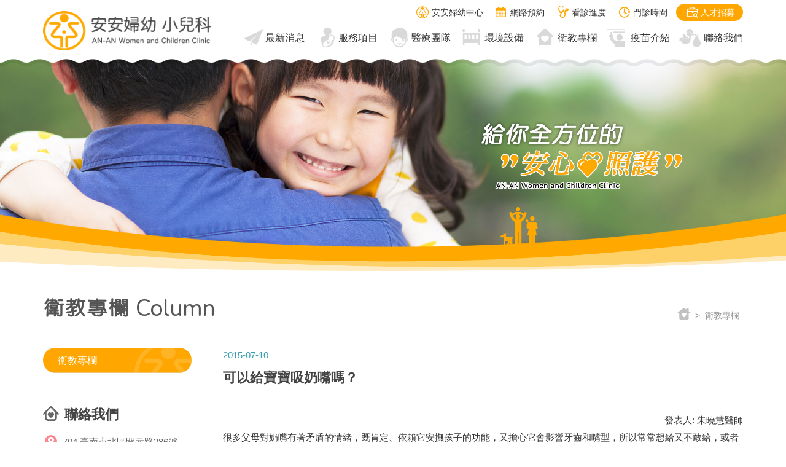

--- FILE ---
content_type: text/html; charset=UTF-8
request_url: http://www.anantainan.com/pediatrics/column_view_88.html
body_size: 9282
content:

<!DOCTYPE html>
<html lang="zh-Hant">
<head>
<meta charset="UTF-8">
<meta http-equiv="X-UA-Compatible" content="IE=edge">
<meta name="viewport" content="width=device-width, initial-scale=1">
<title>可以給寶寶吸奶嘴嗎？-安安婦幼中心 - 小兒科</title>
<meta name="description" content="可以給寶寶吸奶嘴嗎？-小兒科是婦產科強力的後盾，安安婦幼擁有最完整的小兒科醫師群，從新生兒照護到學齡期生長的評估一應俱全，不但豐富了醫療內容，亦跳脫了以往婦產、小兒附屬的模式" />
<meta name="keywords" content="安安小兒科,安安婦幼小兒科,台南小兒科,台南流感疫苗" />
<meta name="author" content="DESIGNGOGO設計超市多媒體"/>
<meta name="copyright" content="本網頁著作權屬安安婦幼中心所有"/>
<meta name="URL" content="http://www.anantainan.com/pediatrics/column_view_88.html"/>
<link rel="icon" type="image/png" href="http://www.anantainan.com/pediatrics/favicon.png">
<meta property="og:image" content="http://www.anantainan.com//upload/news3_20170416094913.jpg">
<link rel="stylesheet" type="text/css" href="css/bootstrap.css">
<link rel="stylesheet" type="text/css" href="fonts/font-awesome/css/font-awesome.min.css">
<link rel="stylesheet" type="text/css" href="css/layout.css">
<link rel="stylesheet" type="text/css" href="css/style.css">
<link rel="stylesheet" type="text/css" href="js/slick/slick.css">
<!-- HTML5 Shim and Respond.js IE8 support of HTML5 elements and media queries -->
<!-- WARNING: Respond.js doesn't work if you view the page via file:// -->
<!--[if lt IE 9]>
        <script src="https://oss.maxcdn.com/libs/html5shiv/3.7.0/html5shiv.js"></script>
        <script src="https://oss.maxcdn.com/libs/respond.js/1.4.2/respond.min.js"></script>
    <![endif]-->

<!-- Google Analytics -->
<script>
  (function(i,s,o,g,r,a,m){i['GoogleAnalyticsObject']=r;i[r]=i[r]||function(){
  (i[r].q=i[r].q||[]).push(arguments)},i[r].l=1*new Date();a=s.createElement(o),
  m=s.getElementsByTagName(o)[0];a.async=1;a.src=g;m.parentNode.insertBefore(a,m)
  })(window,document,'script','https://www.google-analytics.com/analytics.js','ga');

  ga('create', 'UA-89537074-4', 'auto');
  ga('send', 'pageview');

</script>
<!-- Google Analytics End -->
</head>

<body id="page-top">
<!-- Nav -->
<nav id="mainNav" class="navbar-custom navbar navbar-default navbar-fixed-top">
  <div class="container"> 
    <!-- Top Link -->
    <div class="top-link">
      <ul>
        <li class="bg-pink"><a href="https://www.1111.com.tw/search/job?ks=%E5%AE%89%E5%AE%89%E5%A9%A6%E5%B9%BC%E8%A8%BA%E6%89%80" target="_blank">
          <p class="icon-job"></p>
          人才招募</a></li>
        <li><a href="/about4.html">
          <p class="icon-time3"></p>
          門診時間</a></li>
        <li><a href="/about6.html">
          <p class="icon-time2"></p>
          看診進度</a></li>
        <li><a href="https://www.anantainan.com/about10.html" target="_blank">
          <p class="icon-time"></p>
          網路預約</a></li>
        <li><a href="../index.html">
          <p class="icon-ANAN"></p>
          安安婦幼中心</a></li>
      </ul>
    </div>
    <!-- Top Link End -->
    
    <div class="des-navbar-bg navbar-header page-scroll">
      <button type="button" class="navbar-toggle" data-toggle="collapse" data-target="#bs-example-navbar-collapse-1"> <span class="sr-only">選單</span> <span class="icon-bar"></span> <span class="icon-bar"></span> <span class="icon-bar"></span></button>
      <h1 class="logo">安安婦幼中心小兒科</h1>
      <a href="index.html" class="navbar-brand"><img src="images/logo.png" alt="安安婦幼中心小兒科"/></a> </div>
    <div class="collapse navbar-collapse" id="bs-example-navbar-collapse-1">
      <ul class="des-navbar-bg2 nav navbar-nav navbar-right">
        <li class="menu-item icon-class"><a href="news.html">最新消息</a></li>
        <li class="menu-item icon-baby"><a href="service.html">服務項目</a></li>
        <li class="menu-item icon-team"><a href="team.html">醫療團隊</a></li>
        <li class="menu-item icon-environment"><a href="environment.html">環境設備</a></li>
        <li class="menu-item icon-about"><a href="column.html">衛教專欄</a></li>
        <li class="menu-item icon-column"><a href="vaccines.html">疫苗介紹</a></li>
        <li class="menu-item icon-contact"><a href="contact.html">聯絡我們</a></li>
        
        <!-- Quick Link -->
        <div class="text-link"><a href="javascript:;">QUICK LINK</a> </div>
        <div class="text-link2"><a href="../index.html">
          <p class="icon-ANAN2"></p>
          安安婦幼中心</a></div>
        <div class="text-link2"><a href="https://www.anantainan.com/about10.html" target="_blank">
          <p class="icon-time1-2"></p>
          網路預約</a></div>
        <div class="text-link2"><a href="/about6.html">
          <p class="icon-time2-2"></p>
          看診進度</a></div>
        <div class="text-link2"><a href="/about4.html">
          <p class="icon-time3-2"></p>
          門診時間</a></div>
        <div class="text-link2"><a href="https://www.1111.com.tw/search/job?ks=%E5%AE%89%E5%AE%89%E5%A9%A6%E5%B9%BC%E8%A8%BA%E6%89%80" target="_blank">
          <p class="icon-job-2"></p>
          人才招募</a></div>
        <!-- Quick Link End -->
        
      </ul>
    </div>
  </div>
</nav>
<!-- Nav End --> 

<!-- Banner -->
<div class="index-banner">
  <div class="slide banner-computer"> <!-- box1 -->
    <div class="item"> <a href="#">
      <picture> 
        <!--[if IE 9]><video style="display: none;"><![endif]-->
        <source srcset="images/banner-in05.jpg" media="(min-width:421px)">
        <source srcset="images/banner-in05-phone.jpg" media="(max-width:420px)">
        <!--[if IE 9]></video><![endif]--> 
        <img src="images/banner-in05.jpg" alt="衛教專欄-安安婦幼中心小兒科"> </picture>
      </a> </div>
  </div>
</div>
<!-- Banner End --> 
<!-- line -->
<div class="ap01">
  <div class="ap02">
    <picture> 
      <!--[if IE 9]><video style="display: none;"><![endif]-->
      <source srcset="images/bg-line.png" media="(min-width:421px)">
      <source srcset="images/bg-line-phone.png" media="(max-width:420px)">
      <!--[if IE 9]></video><![endif]--> 
      <img src="images/bg-line.png" alt="安安婦幼中心小兒科形象banner-裝飾線" class="img-responsive"> </picture>
  </div>
</div>
<!-- line end--> 
<!-- Banner End -->

<div class="clear"></div>
<!-- About -->
<div class="boxMain container pt-35-m menuDown">
  <div class="row"> <!-- 電腦 -->
    <div class="col-md-7 pd-10 title-pc">
      <h2 class="text-title10">衛教專欄&nbsp;<span class="text-titleEn2">Column</span></h2>
    </div>
    
    <!-- 手機 -->
    <div class="col-lg-12 title-phone">
      <h2 class="text-title"><span class="text-titleEn">Column</span><br>
        <img src="icons2/icon-fly.svg" alt="" width="22" height="20" class="pic03"/>衛教專欄</h2>
    </div>
    <div class="col-md-5">
  <div class="home">
        <div class="icon-home"><a href="index.html">返回首頁</a></div>
        &gt;&nbsp; 衛教專欄</div>
  </div>
    <div class="col-md-12 pd-25">
      <div class="line01"></div>
    </div>
  </div>
  <div class="row">
    <div class="col-lg-9 col-md-8 col-sm-12 col-lg-push-3 col-md-push-4">
<p class="text-day3">2015-07-10</p>
      <div class="text-title9">可以給寶寶吸奶嘴嗎？</div>
      <div class="row pd-20">
        <div class="col-md-12 pt-20 text-15 img-responsive"> 
          <!--內容開始-->
          <div class="editor">
              <div style="text-align: right;">
	發表人: 朱曉慧醫師</div>
<div>
	很多父母對奶嘴有著矛盾的情緒，既肯定、依賴它安撫孩子的功能，又擔心它會影響牙齒和嘴型，所以常常想給又不敢給，或者一旦孩子開始依賴它就時時刻刻想把它戒掉。奶嘴其實就是一樣工具，必須正確的使用才能得到它的好處，避免它的壞處。</div>
<div>
	&nbsp;</div>
<h2>
	應該讓寶寶吸奶嘴</h2>
<div>
	由於許多研究結果都顯示嬰兒睡覺時吸奶嘴明顯減少了「嬰兒猝死症」的發生機率，雖然經由什麼機轉目前並不清楚，2011年美國兒科醫學會在增訂「嬰兒睡眠環境安全準則」時，已將「<span style="background-color:#ffff00;">小睡和睡覺時應該讓嬰兒吸奶嘴</span>」的條文加入其中，表示醫界對奶嘴的使用已經轉變為正面的態度。當然如果寶寶不肯吸也不用太勉強，可以隔一陣子再試試看。吃母奶的寶寶應該在<span style="background-color:#ffff00;">一個月大</span>時再使用，以免影響哺餵。基本上<span style="background-color:#ffff00;">入睡時</span>吸就會有效，睡著後奶嘴掉了也不用再塞回去，中間如果有醒來倒是可以再塞。</div>
<div>
	&nbsp;</div>
<div>
	吸吮是原始的反射動作，是人類生存的本能之一，所以每個嬰兒都有吸吮的需要，吸吮慾望最強的時候是在二至四個月間，之後會漸漸減低。吸吮的需求有明顯的個別差異，吸吮慾強的嬰兒不吃奶的時候常常會吸吮手或手指，由於手指對牙齒和牙床的傷害較大，以後戒斷也很困難，這時候就應該使用比較柔軟又比較好戒的奶嘴滿足他的吸吮慾，以<span style="background-color:#ffff00;">預防吸手指成為習慣</span>。</div>
<div>
	&nbsp;</div>
<div>
	吸奶嘴也有很好<span style="background-color:#ffff00;">安撫作用</span>，奶嘴的英文pacifier意思就是「安撫物」。對於常常會煩躁不安、又不容易安撫的嬰兒也可以讓他吸奶嘴，要訣是先安撫一下正在哭鬧的寶寶，等他稍微安靜了就把奶嘴塞進他嘴裡，用手扶持住不讓他輕易吐掉，也可以裡外輕輕抽動幾下刺激口腔，一旦開始吸寶寶就會平靜下來，幾次之後奶嘴就會成為母親的好幫手了。</div>
<div>
	&nbsp;</div>
<h3>
	選擇和使用奶嘴必須注意的事項</h3>
<div>
	1.<span style="background-color:#ffff00;">一體成形</span>的奶嘴(左圖)比較安全，由兩個或兩個以上部份組合成的奶嘴(中圖)要特別注意是否牢靠？萬一脫離可能會被噎住寶寶。至於上圓下扁的「矯正型」奶嘴(右圖)，比較符合寶寶的口腔形狀，牙床和牙齒受到的壓力比傳統奶嘴小，不過如果寶寶不愛，用傳統的也沒什麼問題。家長可以嘗試幾種不同牌子、形狀的奶嘴，找出寶寶喜歡的一種。</div>
<div>
	<br />
	<img alt="" src="/upload/20150710_0e951.jpg" /><br />
	&nbsp;</div>
<div>
	2.絕對不可以綁條繩子將奶嘴掛在寶寶的脖子上，繩子有可能意外纏住脖子而使寶寶窒息，這樣的例子國內國外都發生過。基本上奶嘴的使用最重要是在睡眠時，並不鼓勵隨身攜帶以免養成習慣，一定要帶的話只能用短繩夾在前襟上，請注意繩子不得長於<span style="background-color:#ffff00;">15公分</span>。</div>
<div>
	&nbsp;</div>
<div>
	3.奶嘴要<span style="background-color:#ffff00;">注意清潔</span>，六個月前可以跟奶瓶一起洗淨、煮沸五分鐘，六個月後用肥皂或清潔劑洗乾淨就可以了。少數家長習慣把奶嘴放進嘴裡用自己的口水「清潔」一下再給寶寶吸，雖然有一個瑞典的研究發現此舉居然有一些預防過敏的功效，但牙醫基本上是持反對意見的，因為這樣做會將引起蛀牙的細菌傳給寶寶。</div>
<div>
	&nbsp;</div>
<div>
	4.奶嘴是消耗品，壞了的一定要換掉。</div>
<div>
	&nbsp;</div>
<div>
	5.一旦寶寶已經喜歡上某一種奶嘴，最好多買幾個預備著，出門和旅行的時候記得攜帶，有車的家庭可以在車上也準備一、兩個奶嘴。</div>
<div>
	&nbsp;</div>
<div>
	6.六個月以前，除了睡覺，只要寶寶有吸吮需要就可以把奶嘴給他，但請記得哭的原因很多，除了肚子餓、尿布濕、疲倦...，有時候只需要大人安慰而已，並不是每次哭的時候都需要塞奶嘴。</div>
<div>
	&nbsp;</div>
<div>
	7.六個月以後，如果寶寶沒有因為吸吮慾降低而自然減少對奶嘴的需求，家長就必須要有積極的作為，<span style="background-color:#ffff00;">限制奶嘴只能在睡覺</span>的時候才使用，睡著之後也應該幫他把奶嘴從嘴裡拿出來。因為在心理發展上，六個月之後嬰兒漸漸感覺他和母親好像是分離的個體，母親並不是隨時都能滿足他的需要，因此他需要某種物品代替母親來安撫他，奶嘴、手指和有些孩子喜歡抱的小毯子、填充動物等都是屬於這一種物品，我們通稱為「過渡期物品」。一旦奶嘴成了孩子的過渡期物品，他在無聊、疲倦、遇到挫折或其他煩燥不安的情況下都需要它，奶嘴會愈吸愈頻繁，後來就成了一種「習慣」，不吸就覺得不舒服了！</div>
<h3>
	&nbsp;</h3>
<h3>
	吸奶嘴的壞處</h3>
<div>
	頻繁而且長時間吸奶嘴是會<span style="background-color:#ffff00;">影響乳牙咬合</span>的，最常見的醫學上稱為「開咬」(open bite)，即上下牙齒咬合時會留下一個可以容納奶嘴的洞，其他的咬合問題亦有，但都比吸手指的程度輕微；此外當寶寶開始學講話時，經常含著奶嘴會減低他開口的意願和說話的清晰度；也有研究發現長時間吸奶嘴會稍微增加中耳炎、口腔念珠菌感染和蛀牙發生的機率。<br />
	<br />
	<img alt="" src="/upload/20150710_596ac.jpg" style="width: 350px; height: 232px;" /></div>
<div>
	<br />
	&nbsp;</div>
<h3>
	何時戒斷奶嘴？</h3>
<div>
	家長如果不希望寶寶吃太久奶嘴，可以考慮<span style="background-color:#ffff00;">接近一歲時把它戒掉</span>，因為嬰兒猝死症的好發年齡已過，口慾期(0-1歲)也即將結束，奶嘴的主要功能已經不存在，繼續吃只是習慣性的依戀而已。這時戒的好處是寶寶還不懂得強烈抗議，只需要單純的把奶嘴收起來，吵個幾天他就會習慣沒有奶嘴的日子。</div>
<div>
	&nbsp;</div>
<div>
	即使不刻意戒斷，大部分的寶寶在一歲至一歲半之間會漸漸對奶嘴失去興趣，尤其只在睡覺時使用的話，這是最理想的「自然戒斷」。但有些孩子還會繼續使用，為了避免恆牙的咬合受影響，美國兒童牙醫學會建議在<span style="background-color:#ffff00;">2-4歲間必須戒斷</span>，最好是在3歲以前。</div>
<div>
	&nbsp;</div>
<h3>
	如何戒斷奶嘴？</h3>
<div>
	選一個孩子狀況很穩定例如沒有生病、不是剛上幼兒園、沒有剛添弟妹....的時候，跟他簡單說明長大了應該不要再吃奶嘴了，奶嘴是小寶寶吃的，繼續吃以後牙齒會很醜，要綁鐵線矯正.....等等，個性比較溫和的孩子可以採決斷的方式，例如把奶嘴當垃圾丟掉、送給鄰居小寶寶....等，當孩子想念奶嘴的時候，摟著他、安慰他、讚賞他，通常幾天內就會成功。有些家長發現「預告」會更好一點，挑一個孩子容易瞭解的特別日子，例如三歲生日或聖誕老公公送禮物來以後就不能再吃了。</div>
<div>
	&nbsp;</div>
<div>
	如果預期孩子的反應會很激烈，最好採漸進式，例如先是醒著的時候不吃，再來午睡時不吃，最後才晚上睡覺也不吃。除了口頭和精神鼓勵，也可以搭配積貼紙或星星換小禮物的方法。原則上家長的態度要溫和、堅定，儘量以<span style="background-color:#ffff00;">鼓勵、讚賞</span>的方式代替責罵或羞辱，後者不但無效孩子也會留下心理陰影。</div>
<div>
	&nbsp;</div>
<div>
	孩子如果非常思念奶嘴，可以試著給他一個替代的填充動物，但千萬不可以奶瓶取代奶嘴，不論是奶還是果汁都會引起嚴重蛀牙，即使裝的是水也會增加尿量，讓孩子睡不安穩，而且以後奶瓶還是得戒。</div>
<div>
	&nbsp;</div>
<div>
	民間還盛行在奶嘴上塗辣椒、黃連等辛辣或苦澀的東西，並非不可，但最好只在孩子同意戒奶嘴的情況下當作一種「<span style="background-color:#ffff00;">提醒物</span>」(而非懲罰)，就是當他習慣性的把奶嘴塞進嘴裡時，這些刺激的味道會提醒他把奶嘴拿出來。</div>
<div>
	&nbsp;</div>
<div>
	瞭解並掌握這些原則和方法之後，家長就可以放心的利用奶嘴增加寶寶睡眠時的安全、安撫他和滿足他口慾期吸吮的需要，而不必擔心不良影響了。<br />
	<br />
	(最近更新2017/4/15)</div>

              </div>
          <!--內容結束--> 
        </div>
      </div>
      
      <!--share-->
      <div class="gb-share"><a href="javascript: void(window.open('https://plus.google.com/share?url='.concat(encodeURIComponent(location.href)), '', 'menubar=no,toolbar=no,resizable=yes,scrollbars=yes,height=600,width=600'));"><img src="/icons2/google_circle.svg" alt="分享至Google+"/></a><a href="javascript: void(window.open('http://twitter.com/home/?status='.concat(encodeURIComponent(document.title)) .concat(' ') .concat(encodeURIComponent(location.href))));"><img src="/icons2/twitter.svg" alt="分享至twitter"/></a><a href="javascript: void(window.open(&apos;http://line.naver.jp/R/msg/text/&apos; .concat(encodeURIComponent(location.href)) .concat(&apos; &apos;) .concat(&apos;(&apos;) .concat(encodeURIComponent(document.title)) .concat(&apos;)&apos;)));"><img src="/icons2/line.svg" alt="分享至LINE"/></a><a href="javascript: void(window.open('http://www.facebook.com/share.php?u='.concat(encodeURIComponent(location.href)) ));"><img src="/icons2/icon-fb.svg" alt="分享至facebook"/></a></div>
      
      <!-- page -->
      <div class="line02 pt-15"></div>
      <p class="btn-gb2"><a href="column.html">返回列表</a></p>
      </div>
      
    <div class="col-lg-3 col-md-4 col-sm-12 col-lg-pull-9 col-md-pull-8">
      <div class="category">
        <div class="text-title3 hidden-lg hidden-md">相關分類</div>
<ul>
          <li><a href="column.html" class="on">衛教專欄</a></li>
        </ul>
        </div>
      <div class="contact-info">
        <div class="text-title4">聯絡我們</div>
        <ul>
          <ul>
	<li>
		<div class="icon-map">
			&nbsp;</div>
		<span class="tel-link"><a href="https://goo.gl/maps/zJqvwd6q82C2" target="_blank">704 臺南市北區開元路286號</a></span></li>
	<li>
		<div class="icon-phone">
			&nbsp;</div>
		<span class="tel-link"><a href="tel:062091666">06-2091666</a></span></li>
</ul>
        </ul>
      </div>
    </div>
  </div>
</div>
<!-- About End -->  

<!-- Copyright -->
<div class="clear"></div>
<div class="copyright">
  <div class="boxCopy container pt-45 pd-30">
    <div class="row">
      <div class="col-lg-3 col-md-4 col-sm-12 col-xs-12">
        <p class="pd-15"><img src="images/logo.png" alt="安安婦幼中心" height="60"/></p>
        <p class="text-15 gray">
	中心院址：704臺南市北區開元路286號<br />
	諮詢專線：06-2091666</p>
<ul class="social">
	<li>
		<a class="icon-fb" href="https://www.facebook.com/tainan.anan/" target="_blank">facebook</a></li>
	<li>
		<a class="icon-youtube" href="https://www.youtube.com/user/ananivf233" target="_blank">youtube</a></li>
	<li>
		<a class="icon-ig" href="https://www.instagram.com/anan_ivfcenter/?igshid=YmMyMTA2M2Y=" target="_blank">instagram</a></li>
</ul>
      </div>
      
      <!-- 電腦選單 -->
      <div class="col-lg-5 col-md-8 col-sm-12 nav-quick-nav1">
        <ul class="nav-quick">
          <li><a href="news.html">最新消息</a></li>
          <li><a href="service.html">服務項目</a></li>
          <li><a href="team.html">醫療團隊</a></li>
          <li><a href="environment.html">環境設備</a></li>
          <li><a href="column.html">衛教專欄</a></li>
          <li><a href="vaccines.html">疫苗介紹</a></li>
        </ul>
        <ul class="nav-quick">
          <li><a href="contact.html">聯絡我們</a></li>
           <li><a href="https://www.1111.com.tw/search/job?ks=%E5%AE%89%E5%AE%89%E5%A9%A6%E5%B9%BC%E8%A8%BA%E6%89%80" target="_blank">人才招募</a></li>
          <li><a href="http://www.anantainan-ivf.com.tw/" target="_blank">試管嬰兒中心</a></li>
          <li><a href="http://www.medgene.com.tw/" target="_blank">美基生物科技</a></li>
          <li><a href="http://anantainan.com/school/index.php" target="_blank">Dr.方的幼兒學園</a></li>
		  <li><a href="http://www.anantainan.com/gynecology/service8.html">健康美學中心</a></li>
        </ul>
        <ul class="nav-quick">
          <li><a href="http://www.ybl-clinic.com.tw/" target="_blank">大安婦幼醫院</a></li>
          <li><a href="http://www.fuaan.com.tw/" target="_blank">婦兒安婦幼中心</a></li>
          <li><a href="http://www.fmcfmc.com/" target="_blank">張教授胎兒醫學中心</a></li>
          <li><a href="http://www.shinpu.org/ap/index.aspx" target="_blank">台南市杏璞身心健康關懷協會</a></li>
        </ul>
        <div class="clear"></div>
      </div>
      
      <!-- 手機選單 -->
      <div class="col-xs-12 nav-quick-nav2">
        <ul class="nav-quick">
         <li><a href="news.html">最新消息</a></li>
          <li><a href="service.html">服務項目</a></li>
          <li><a href="team.html">醫療團隊</a></li>
          <li><a href="environment.html">環境設備</a></li>
          <li><a href="column.html">衛教專欄</a></li>
          <li><a href="vaccines.html">疫苗介紹</a></li>
          <li><a href="contact.html">聯絡我們</a></li>
         <li><a href="https://www.1111.com.tw/search/job?ks=%E5%AE%89%E5%AE%89%E5%A9%A6%E5%B9%BC%E8%A8%BA%E6%89%80" target="_blank">人才招募</a></li>
        </ul>
        <ul class="nav-quick2">
          <li><a href="http://ivf.designgogo.com.tw/" target="_blank">試管嬰兒中心</a></li>
          <li><a href="http://www.medgene.com.tw/" target="_blank">美基生物科技</a></li>
          <li><a href="http://anantainan.com/school/index.php" target="_blank">Dr.方的幼兒學園</a></li>
          <li><a href="http://www.ybl-clinic.com.tw/" target="_blank">大安婦幼醫院</a></li>
          <li><a href="http://www.fuaan.com.tw/" target="_blank">婦兒安婦幼中心</a></li>
          <li><a href="http://www.ybl-clinic.com.tw/reservation.php" target="_blank">張教授胎兒醫學中心</a></li>
          <li><a href="http://www.shinpu.org/ap/index.aspx" target="_blank">台南市杏璞身心健康關懷協會</a></li>
        </ul>
        <div class="clear"></div>
      </div>
      <div class="col-lg-4 col-md-12 col-sm-12 col-xs-12">
          
          
       <div id="fb-root"></div>
<script async defer crossorigin="anonymous" src="https://connect.facebook.net/zh_TW/sdk.js#xfbml=1&version=v14.0&appId=827507331511540&autoLogAppEvents=1" nonce="GtnmOuiq"></script>
          <div class="fb-page" data-href="https://www.facebook.com/tainan.anan/" data-tabs="" data-width="" data-height="280" data-small-header="false" data-adapt-container-width="true" data-hide-cover="false" data-show-facepile="true"><blockquote cite="https://www.facebook.com/tainan.anan/" class="fb-xfbml-parse-ignore"><a href="https://www.facebook.com/tainan.anan/">安安婦幼中心</a></blockquote></div>
          
          
      </div>
    </div>
  </div>
</div>
<div class="copyright2">
  <div class="container text-center">Copyright © 安安婦幼中心. All Rights Reserved. <a href="http://www.designgogo.com/" title="台南網頁設計-設計超市多媒體" target="_blank">網頁設計 DESIGNGOGO</a></div>
</div>
<!-- Copyright End --> 

<script src="js/jquery.min.js"></script> 
<script src="js/bootstrap.min.js"></script> 
<script src="js/jquery.easing.min.js"></script> 
<script src="js/agency.min.js"></script> 
<script src="js/picturefill.min.js"></script> 
<!-- banner --> 
<script src="../js/slick/slick.min.js"></script> 
<script>
$(document).ready(function(){
	$('.index-banner .slide').slick({
	  lazyLoad: 'ondemand',
	  dots:  true,
	  infinite: true,
	  arrows:false,
	  pauseOnHover:true,
	  speed: 800,
	  fade: true,
	  slide: 'div',
	  //cssEase: 'linear',
	  autoplay: true,
	  autoplaySpeed: 5000,
	  zIndex: 900
	});
});
</script>

<!-- Add fancyBox -->
<script src="include2/fancybox/jquery.fancybox.js"></script>
<link rel="stylesheet" type="text/css" href="include2/fancybox/jquery.fancybox.css">
<!-- Add fancyBox Thumbnail helper -->
<script src="include2/fancybox/jquery.fancybox-thumbs.js"></script>
<link rel="stylesheet" type="text/css" href="include2/fancybox/jquery.fancybox-thumbs.css">
<script type="text/javascript">
		$(document).ready(function() {
			$("[rel='fancybox-thumb']").fancybox({
				helpers : {
					thumbs : true
				}
			});
		});
	</script>
</body>
</html>


--- FILE ---
content_type: text/css
request_url: http://www.anantainan.com/pediatrics/css/layout.css
body_size: 1978
content:
@charset "UTF-8";

/* ------------------------------------------
  基本設定
--------------------------------------------- */
body {
	line-height: 1;
}
body {
	color: #333;
	font-family: Helvetica, Arial, Verdana, "Microsoft JhengHei", PMingLiU, sans-serif;
	font-size: 14px;
	line-height: 24px;
	text-decoration: none;
	margin: 0;
	padding: 0;
}
* {
	margin: 0;
	padding: 0;
	list-style: none;
}
input, button, select, textarea {
	outline: none;
	text-decoration: none;
}
*:focus, a:focus  {
	outline: none; /* for Firefox Google Chrome  */
    behavior:expression(this.onFocus=this.blur());
	margin-top: 0px;
}
a {
	/*color: #2486B8;*/
	color: #dd5b67;
	text-decoration: underline;
	cursor: hand;
	-webkit-transition: all .2s ease;
	-moz-transition: all .2s ease;
	transition: all .2s ease;
	 outline: none; /* for Firefox Google Chrome  */
     behavior:expression(this.onFocus=this.blur()); /* for IE */
}
a:hover {
	color: #dd5b67;
	text-decoration: none;
	cursor: hand;
	-webkit-transition: all .2s ease;
	-moz-transition: all .2s ease;
	transition: all .2s ease;
}
footer, header, section {
	display: block;
}
h1, h2, h3, h4, h5, h6 {
	margin: 0;
	padding: 0;
}
h2 {
	font-size: 24px;
	color: #ff9f00;
}
h3 {
	font-size: 30px;
	line-height: 38px;
	color: #379fb2;
}
h4 {
	font-size: 20px;
	line-height: 38px;
	color: #222222;
	font-weight: normal;
}
h5 {
	font-size: 16px;
	line-height: 24px;
	font-weight: bold;
	color: #583979;
	padding-bottom: 4px;
}
p {
	padding: 0;
	margin: 0;
}
img {
	border: 0;
	margin: 0px;
	padding: 0px;
}
ul {
	margin: 0;
	padding: 0;
}
li {
	margin: 0;
	padding: 0;
}
dd, dl, dt {
	margin: 0px;
	padding: 0px;
	float: left;
}
.clear {
	width: 100%;
	height: 0px;
	line-height: 1px;
	font-size: 1px;
	clear: both;
}
@media screen and (max-width:1160px) {
.mclear {
	width: 100%;
	height: 0px;
	line-height: 1px;
	font-size: 1px;
	clear: both;
}
}


/* ------------------------------------------
  距離設定
--------------------------------------------- */
.mt-10 {
	margin-top: 10px;
}
.mt--10 {
	margin-top: -10px;
}
.mt-15 {
	margin-top: 15px;
}
.pt-5 {
	padding-top: 5px;
}
.pt-10 {
	padding-top: 10px;
}
.pt-15 {
	padding-top: 15px;
}
.pt-20 {
	padding-top: 20px;
}
.pt-25 {
	padding-top: 25px;
}
.pt-30 {
	padding-top: 30px;
}
.pt-35 {
	padding-top: 35px;
}
.pt-35-m {
	padding-top: 32px;
}
.pt-45 {
	padding-top: 45px;
}
.pt-50 {
	padding-top: 50px;
}
.pt-60 {
	padding-top: 60px;
}
.pd-5 {
	padding-bottom: 5px;
}
.pd-10 {
	padding-bottom: 10px;
}
.pd--10 {
	padding-bottom: -10px;
}
.pd-15 {
	padding-bottom: 15px;
}
.pd-20 {
	padding-bottom: 20px;
}
.pd-25 {
	padding-bottom: 25px;
}
.pd-30 {
	padding-bottom: 30px;
}
.pd-35 {
	padding-bottom: 35px;
}
.pd-40 {
	padding-bottom: 40px;
}
.pd-5 {
	padding-bottom: 5px;
}
.pd-50 {
	padding-bottom: 50px;
}
.pd-80 {
	padding-bottom: 80px;
}
.pd-85 {
	padding-bottom: 85px;
}
.pl-5 {
	padding-left: 5px;
}
.pl-10 {
	padding-left: 10px;
}
.pl-15 {
	padding-left: 15px;
}
.pl-30 {
	padding-left: 40px;
}
.md-5 {
	margin-bottom: 5px;
}
.md-10 {
	margin-bottom: 10px;
}
.md-15 {
	margin-bottom: 15px;
}
.md-20 {
	margin-bottom: 20px;
}
.md-25 {
	margin-bottom: 25px;
}
.md-30 {
	margin-bottom: 30px;
}
.md-35 {
	margin-bottom: 35px;
}
.md-40 {
	margin-bottom: 40px;
}
.pd-join {
	padding-bottom: 15px;
}
@media screen and (max-width:480px) {
.pd-join2 {
	padding-bottom: 15px;
}
.pt-35-m {
	padding-top: 20px;
}
}


/* ------------------------------------------
  選單設定
--------------------------------------------- */
.navbar {
	margin-bottom: 0px;
}
.navbar, .navbar .main-menu .navbar-brand, .navbar .main-menu .navbar-nav > li > a {
	-webkit-transition: 0.35s;
	-moz-transition: 0.35s;
	-o-transition: 0.35s;
	transition: 0.35s;
	text-decoration: none;
}
.navbar .navbar-nav > li {
	font-size: 16px;
	padding-top: 7px;
	padding-left: 40px;
	padding-right: 15px;
	padding-bottom: 16px;
}
.navbar .navbar-nav > li > a {
	padding-left: 0;
	padding-right: 0;
	color: #000;
	text-decoration: none;
}
.navbar-custom {
	background-image: url(../images/bg-menu.png);
	background-repeat: repeat-x;
	background-position: left top;
}
.navbar-custom .navbar-brand {
	color: #5bb2df;
	-webkit-transition: 0.35s;
	-moz-transition: 0.35s;
	-o-transition: 0.35s;
	transition: 0.35s;
	margin-top: 0px;
}
.navbar-custom .navbar-brand.active, .navbar-custom .navbar-brand:active, .navbar-custom .navbar-brand:focus, .navbar-custom .navbar-brand:hover {
	color: #ff9f00;
}
.navbar-toggle {
	color: #222222;
	text-transform: uppercase
}
.navbar-custom .nav li a, .navbar-custom {
	color: #333;
	text-transform: uppercase
}
.navbar-custom .navbar-collapse {
	border-color: rgba(255,255,255,.02);
}
.navbar-custom .navbar-toggle {
	background-color: #ffffff;
	border-color: #ffffff;
	font-size: 26px;
	font-weight: lighter;
}
.navbar-custom .navbar-toggle:focus, .navbar-custom .navbar-toggle:hover {
	background-color: #ffffff;
	border-color: #ffffff;
	font-size: 26px;
	font-weight: lighter;
	margin-top: 8px;
}
.navbar-custom .nav li a {
	font-weight: normal;
	text-decoration: none;
}
.navbar-custom .nav li a:focus, .navbar-custom .nav li a:hover {
	color: #ff9f00;
	outline: 0
}
.navbar-custom .navbar-nav>.active>a {
	border-radius: 0;
	color: #fff;
	background-color: #2486B8;
	text-decoration: none;
}
.navbar-custom .navbar-nav>.active>a:focus, .navbar-custom .navbar-nav>.active>a:hover {
	color: #fff;
	background-color: #2486B8
}

@media screen and (min-width:1161px) {
.navbar-custom {
	padding-top: 10px;
	padding-right: 0;
	padding-left: 0;
	padding-bottom: 5px;
	-webkit-transition: padding .3s;
	-moz-transition: padding .3s;
	transition: padding .3s;
	border: none;
	margin-bottom: 0px;
}
.navbar-custom .navbar-brand {
	/*font-size: 2em;*/
}
.navbar .navbar-brand img {
	height: 64px;
	-webkit-transition: 0.35s;
	-moz-transition: 0.35s;
	-o-transition: 0.35s;
	transition: 0.35s;
	margin-top: -27px;
}
.navbar-custom .navbar-nav>.active>a {
	border-radius: 0px;
	text-decoration: none;
}
.navbar-custom.affix {
	background-color: #ffffff;
	padding-top: 5px;
	padding-right: 0;
	padding-left: 0;
	padding-bottom: 5px;
	-webkit-transition: 0.35s;
	-moz-transition: 0.35s;
	-o-transition: 0.35s;
	transition: 0.35s;
	border-bottom: 1px solid rgba(204,204,204,0.5);
}
.navbar.affix .navbar-nav > li {
	font-size: 16px;
	padding-top: 7px;
	padding-left: 40px;
	padding-right: 15px;
	padding-bottom: 4px;
	margin-left: 8px;
}
.navbar-custom.affix .navbar-brand {
	/*font-size: 1.5em*/
	margin-top: -11px;
}
.navbar-custom.affix .navbar-brand img {
	margin-top: 0px;
	height: 54px;
	-webkit-transition: 0.35s;
	-moz-transition: 0.35s;
	-o-transition: 0.35s;
	transition: 0.35s;
}
.navbar-custom.affix .top-link {
	display: none;
	-webkit-transition: 0.35s;
	-moz-transition: 0.35s;
	-o-transition: 0.35s;
	transition: 0.35s;
}
.navbar-custom.affix .menu-item {
	padding-left: 19px;
	padding-right: 19px;
	padding-top: 7px;
	padding-bottom: 6px;
	-webkit-transition: 0.35s;
	-moz-transition: 0.35s;
	-o-transition: 0.35s;
	transition: 0.35s;
	
}
}
@media screen and (max-width: 1160px){
.navbar .navbar-nav > li {
	font-size: 16px;
	padding-top: 13px;
	padding-left: 15px;
	padding-right: 15px;
	padding-bottom: 0px;
}
.nav.navbar-nav .menu-item a {
	color: #333333;
	margin-top: 0px;
	margin-right: -15px;
	margin-left: -15px;
	margin-bottom: 0px;
	padding-top: 0px;
	padding-right: 0px;
	padding-left: 25px;
	padding-bottom: 10px;
	border-bottom: 1px solid rgba(204,204,204,0.6);
	font-size: 16px;
	line-height: 24px;
	text-decoration: none;
}
.nav.navbar-nav .menu-item a:hover {
	color: #333333;
}
.navbar-nav{
	margin-bottom: 0px;
	margin-top: 0px;
	padding-top: 0px;
	padding-bottom: 0px;
}
.navbar-custom {
	background-color:#ffffff;
	padding-top: 0px;
	padding-right: 0;
	padding-left: 0;
	padding-bottom: 0px;
	-webkit-transition: padding .3s;
	-moz-transition: padding .3s;
	transition: padding .3s;
	border-left: none;
	border-right: none;
	border-bottom-style: none;
	border-top: none;
	margin-bottom: 0px;
	margin-top: 0px;
}
.navbar .navbar-brand img {
	height: 54px;
	margin-left: 5px;
	margin-bottom: 5px;
	-webkit-transition: 0.35s;
	-moz-transition: 0.35s;
	-o-transition: 0.35s;
	transition: 0.35s;
	margin-top: -15px;
}
.navbar-custom.affix .navbar-header {
	border-bottom: 1px solid rgba(204,204,204,0.5);
}
.navbar-header {
	padding-top: 10px;
	padding-bottom: 12px;
}
}
@media screen and (max-width: 360px){
.navbar .navbar-brand img {
	height: 50px;
	margin-left: 5px;
	margin-bottom: 5px;
	-webkit-transition: 0.35s;
	-moz-transition: 0.35s;
	-o-transition: 0.35s;
	transition: 0.35s;
	margin-top: -14px;
}
}
@media screen and (max-width: 1160px){
.des-navbar-bg {
	background-color: #FFFFFF;
}
.des-navbar-bg2 {
	background-color: #efefef;
}

}
/*
::-moz-selection {
text-shadow:none;
background:#2486B8
}
::selection {
	text-shadow: none;
	background: #2486B8
}*/
img::selection {
	background: 0 0
}
img::-moz-selection {
background:0 0
}

/* ------------------------------------------
  表單位移設定
--------------------------------------------- */
.checkbox-inline, .radio-inline{
margin-right:10px; 
}
.checkbox-inline + .checkbox-inline ,
.radio-inline + .radio-inline {
 margin-left:0; 
}


--- FILE ---
content_type: text/css
request_url: http://www.anantainan.com/pediatrics/css/style.css
body_size: 7717
content:
@charset "utf-8";
/* CSS Document */
@import url(https://fonts.googleapis.com/earlyaccess/cwtexyen.css);
@import url(https://fonts.googleapis.com/css?family=Nunito:400,300,700);


/* ------------------------------------------
  icon 設定
--------------------------------------------- */
.icon-more2 {
	line-height: 1.45;
	border-radius: 5px;
	padding-top: 5px;
	padding-bottom: 5px;
	color: #ffffff;
	font-size: 15px;
	background-color: #ffa700;
	width: 120px;
	float: right;
	text-align: center;
}

.icon-boy {
	background-image: url(../icons2/boy.svg);
	background-repeat: no-repeat;
	background-position: 1px center;
	background-size: 14px 14px;
	padding-left: 20px;
	padding-top: 3px;
	padding-bottom: 1px;
}
.icon-girl {
	background-image: url(../icons2/girl.svg);
	background-repeat: no-repeat;
	background-position: left center;
	background-size: 17px 15px;
	padding-left: 20px;
	padding-top: 3px;
	padding-bottom: 1px;
}
.btn-gb {
	width: auto;
	display: table;
	float: left;
	padding-top: 16px;
}
.btn-gb a  {
	background-color: #ffa700;
	color: #FFFFFF;
	height: 60px;
	line-height: 60px;
	border-radius:40px;
	background-image: url(../icons2/love.svg);
	background-repeat: no-repeat;
	background-position: 30px 10px;
	background-size: 30px 30px;
	padding-left: 70px;
	padding-right: 38px;
	padding-top: 15px;
	padding-bottom: 15px;
	font-size: 18px;
	text-decoration: none;
}
.btn-gb a:hover {
    background-color: #ff9e00;
}
.btn-gb2 {
	width: auto;
	display: table;
	padding-top: 25px;
	margin-right: auto;
	margin-left: auto;
	padding-bottom: 10px;
	margin-top: 0px;
	margin-bottom: 0px;
}
.btn-gb2 a  {
	background-color: #ffa700;
	color: #FFFFFF;
	height: 50px;
	line-height: 50px;
	border-radius: 40px;
	background-image: url(../icons2/left-arrow.svg);
	background-repeat: no-repeat;
	background-position: 40px 10px;
	background-size: 30px 30px;
	padding-left: 80px;
	padding-right: 45px;
	font-size: 18px;
	text-decoration: none;
	display: block;
	float: left;
}
.btn-gb2 a:hover {
	background-color: #ff9e00;
}
.gb-pagination {
	float: right !important;
}
.icon-more {
	width: auto;
	padding-right: 5px;
}
.icon-more A:link {
	color: #666666;
	text-decoration: none;
	background-image: url(../icons2/icon-arrow.svg);
	background-position: left 2px;
	background-size: 16px 16px;
	background-repeat: no-repeat;
	padding-top: 2px;
	padding-bottom: 2px;
	padding-left: 22px;
}
.icon-more A:visited {color:#666666 ;text-decoration:underline}
.icon-more A:hover {
	color: #666666;
	text-decoration: underline;
}
.icon-MG {
	background-image: url(../icons2/icon-MG.svg);
	background-repeat: no-repeat;
	background-position: left 1px;
	width: 25px;
	float: left;
	display: block;
	background-size: 25px auto;
	height: 20px;
	margin-right: 5px;
}
.icon-MG2 {
	background-image: url(../icons2/icon-MG-w.svg);
	background-repeat: no-repeat;
	background-position: left 1px;
	width: 25px;
	float: left;
	display: block;
	background-size: 25px auto;
	height: 20px;
	margin-right: 6px;
	margin-top: 0px;
	margin-left: 25px;
}
.icon-time {
	background-image: url(../icons2/icon-time.svg);
	background-repeat: no-repeat;
	background-position: 6px 1px;
	width: 25px;
	float: left;
	display: block;
	background-size: 17px 17px;
	height: 20px;
	margin-right: 5px;
}
.icon-time1-2 {
	background-image: url(../icons2/icon-time-w.svg);
	background-repeat: no-repeat;
	background-position: 2px 0px;
	width: 25px;
	float: left;
	display: block;
	background-size: 18px 18px;
	height: 20px;
	margin-right: 6px;
	margin-top: 0px;
	margin-left: 25px;
}
.icon-time2 {
	background-image: url(../icons2/icon-time2.svg);
	background-repeat: no-repeat;
	background-position: 7px 0px;
	width: 25px;
	float: left;
	display: block;
	background-size: 19px 19px;
	height: 20px;
	margin-right: 5px;
}
.icon-time2-2 {
	background-image: url(../icons2/icon-time2-w.svg);
	background-repeat: no-repeat;
	background-position: 3px 1px;
	width: 25px;
	float: left;
	display: block;
	background-size: 19px 19px;
	height: 20px;
	margin-right: 6px;
	margin-top: 0px;
	margin-left: 25px;
}
.icon-time3 {
	background-image: url(../icons2/icon-time3.svg);
	background-repeat: no-repeat;
	background-position: 7px 1px;
	width: 25px;
	float: left;
	display: block;
	background-size: 19px 18px;
	height: 20px;
	margin-right: 5px;
}
.icon-time3-2 {
	background-image: url(../icons2/icon-time3-w.svg);
	background-repeat: no-repeat;
	background-position: 3px 0px;
	width: 25px;
	float: left;
	display: block;
	background-size: 20px 20px;
	height: 20px;
	margin-right: 6px;
	margin-top: 0px;
	margin-left: 25px;
}
.icon-ANAN {
	background-image: url(../icons2/logo-blue.svg);
	background-repeat: no-repeat;
	background-position: left top;
	width: 25px;
	float: left;
	display: block;
	background-size: 20px 20px;
	height: 20px;
}
.icon-ANAN2 {
	background-image: url(../icons2/logo-blue-w.svg);
	background-repeat: no-repeat;
	background-position: left top;
	width: 26px;
	float: left;
	display: block;
	background-size: auto 20px;
	height: 20px;
	margin-right: 6px;
	margin-top: 0px;
	margin-left: 25px;
}
.icon-add {
	width: auto;
	float: right;
	padding-right: 7px;
	display: block;
	text-align: left;
	margin-top: 10px;
	padding-left: 30px;
	margin-bottom: 20px;
}
.icon-add a {
	font-size: 14px;
	color: #666666;
	font-weight: bold;
	line-height: 30px;
	float: left;
	padding-left: 30px;
	text-decoration: underline;
	margin-right: 0px;
	margin-left: 14px;
}
.icon-add A:link {
	color: #666666;
	text-decoration: underline;
}
.icon-add A:visited {color:#666666 ;text-decoration:underline}
.icon-add A:hover {color: #dd5b67;text-decoration: none;
}
.icon-add2 {
	width: auto;
	float: right;
	padding-right: 7px;
	display: block;
	text-align: left;
	margin-top: -10px;
}
.icon-add2 a {
	font-size: 14px;
	color: #666666;
	font-weight: bold;
	line-height: 30px;
	float: left;
	padding-left: 30px;
	text-decoration: underline;
	margin-right: 0px;
	margin-left: 14px;
}
.icon-add2 A:link {color: #666666 ;text-decoration:underline}
.icon-add2 A:visited {color:#666666 ;text-decoration:underline}
.icon-add2 A:hover {color: #dd5b67;text-decoration: none;
}
.icon-add3 {
	background-image: url(../icons2/icon-house.svg);
	background-repeat: no-repeat;
	background-position: left top;
	background-size: 26px auto;
	padding-left:40px;
	padding-bottom: 6px;
	color: #666666;
}
.icon-tel {
	background-image: url(../icons2/icon-tel2.svg);
	background-repeat: no-repeat;
	background-position: left 1px;
	background-size: 26px auto;
	padding-left: 40px;
	padding-bottom: 6px;
	color: #666666;
}
.icon-tel24 {
	background-image: url(../icons2/delivery2.svg);
	background-repeat: no-repeat;
	background-position: left 2px;
	background-size: 26px auto;
	padding-left: 40px;
	padding-bottom: 6px;
	color: #666666;
}




.icon-addgb {
	background-image: url(../icons2/icon-add2.svg);
	background-repeat: no-repeat;
	background-position: left 2px;
	background-size: 24px 24px;
}
.icon-join {
	background-image: url(../icons2/icon-add3.svg);
	background-repeat: no-repeat;
	background-position: left 2px;
	background-size: auto 24px;
}
.icon-login {
	background-image: url(../icons2/icon-customer.svg);
	background-repeat: no-repeat;
	background-position: left 1px;
	background-size:auto  27px ;
}
.icon-forget {
	background-image: url(../icons2/icon-art.svg);
	background-repeat: no-repeat;
	background-position: left center;
	width: 20px;
	height: 20px;
	background-size: 19px auto;
	float: left;
	margin-right: 5px;
}
.icon-member {
	background-image: url(../icons2/icon-member.svg);
	background-repeat: no-repeat;
	background-position: center bottom;
	width: 20px;
	height: 20px;
	background-size: auto 19px;
	float: left;
	margin-right: 5px;
}
.img-responsive img {
	display: block;
	height: auto;
	max-width: 100%;
}
.img-responsive .pic-icon{
	height: auto;
	max-width: 15px;
	width: 15px;
	display: inline;
}
.gb-share {
	width: 99%;
	float: left;
	margin-top: 20px;
	margin-bottom: 5px;
}
.gb-share img {
	width: 30px;
	height: 30px;
	float: right;
	margin-left: 6px;
}

@media screen and (min-width: 1161px){
.icon-about {
	background-image: url(../icons2/icon-about.png);
	background-repeat: no-repeat;
	background-position: 6px 17px;
	background-size: 27px 26px;
}
.icon-about:hover {
	background-image: url(../icons2/icon-about-hover.png);
}
.icon-environment {
	background-image: url(../icons2/icon-environment.png);
	background-repeat: no-repeat;
	background-position: 4px 18px;
	background-size: 29px 25px;
}
.icon-environment:hover {
	background-image: url(../icons2/icon-environment-over.png);
}
.icon-baby {
	background-image: url(../icons2/icon-baby.png);
	background-repeat: no-repeat;
	background-position: 11px 15px;
	background-size: 23px 33px;
}
.icon-baby:hover {
	background-image: url(../icons2/icon-baby-over.png);
}
.icon-team {
	background-image: url(../icons2/icon-team.png);
	background-repeat: no-repeat;
	background-position: 7px 15px;
	background-size: 27px 33px;
}
.icon-team:hover {
	background-image: url(../icons2/icon-team-over.png);
}
.icon-class {
	background-image: url(../icons2/icon-class.png);
	background-repeat: no-repeat;
	background-position: 6px 18px;
	background-size: 30px 26px;
}
.icon-class:hover {
	background-image: url(../icons2/icon-class-over.png);
}
.icon-column {
	background-image: url(../icons2/icon-column.png);
	background-repeat: no-repeat;
	background-position: 1px 17px;
	background-size: 30px 30px;
}
.icon-column:hover {
	background-image: url(../icons2/icon-column-over.png);
}
.icon-contact {
	background-image: url(../icons2/icon-contact.png);
	background-repeat: no-repeat;
	background-position: left 18px;
	background-size: 35px 29px;
}
.icon-contact:hover {
	background-image: url(../icons2/icon-contact-over.png);
}
.text-link a {
	display:none;
	text-decoration: none;
}
.text-link2 a {
	display:none;
	text-decoration: none;
}
.top-link {
	width: 100%;
	float: left;
	margin-bottom: 0px;
	margin-right: 0px;
	margin-left: 0px;
	padding-top: 0px;
	padding-right: 0px;
	padding-left: 0px;
	text-align: right;
	padding-bottom: 0px;
	height: 20px;
	font-size: 14px;
	line-height: 20px;
	-webkit-transition: 0.35s;
	-moz-transition: 0.35s;
	-o-transition: 0.35s;
	transition: 0.35s;
}
.top-link ul {
	width: 100%;
	margin-top: 0px;
	margin-right: 0px;
	margin-bottom: 0px;
	margin-left: 0px;
	padding-top: 0px;
	padding-right: 0px;
	padding-bottom: 0px;
	padding-left: 0px;
	float: left;
}
.top-link ul li {
	width: auto;
	float: right;
	list-style-type: none;
	margin-left: 14px;
}
.top-link ul li A:link {color: #333333 ;text-decoration:none}
.top-link ul li A:visited {color:#333333 ;text-decoration:none}
.top-link ul li A:hover {
	color: #333333;
	text-decoration: underline;
}
.quick-link {
	display: none;
}
}

@media screen and (max-width: 1160px) {
.text-link a {
	width: 100%;
	font-size: 16px;
	line-height: 20px;
	float: left;
	background-color: #dedede;
	color: #333333;
	padding-top: 13px;
	padding-bottom: 13px;
	padding-left: 25px;
	border-bottom: 1px solid rgba(255,255,255,0.6);
	text-decoration: none;
}
.text-link2 a {
	width: 100%;
	font-size: 15px;
	line-height: 20px;
	float: left;
	background-color: #E8E8E8;
	color: #333333;
	padding-top: 12px;
	padding-bottom: 12px;
	border-bottom: 1px solid rgba(255,255,255,0.6);
	text-decoration: none;
}
.top-link {
	display: none;
}
}
.icon-text2 {
	width: 100%;
	float: left;
	text-align: center;
	color: #FFFFFF;
}

@media screen and (max-width:560px) {
.btn-gb {
	width: 100%;
	display: table;
	float: left;
	padding-top: 16px;
}
.btn-gb a  {
	width: 100%;
	background-color: #ffa700;
	color: #FFFFFF;
	height: 48px;
	border-radius: 50px;
	background-image: url(../icons2/love.svg);
	background-repeat: no-repeat;
	background-position: 20% 8px;
	background-size: 30px auto;
	padding-left: 0px;
	padding-right: 0px;
	padding-top: 0px;
	padding-bottom: 0px;
	font-size: 18px;
	text-decoration: none;
	display: block;
	line-height: 50px;
	text-align: center;
}
.btn-gb2 {
	width: 100%;
	display: table;
	float: left;
	padding-top: 16px;
}
.btn-gb2 a  {
	width: 100%;
	background-color: #ffa700;
	color: #FFFFFF;
	height: 48px;
	border-radius: 50px;
	background-image: url(../icons2/left-arrow.svg);
	background-repeat: no-repeat;
	background-position: 20% 8px;
	background-size: 30px auto;
	padding-left: 0px;
	padding-right: 0px;
	padding-top: 0px;
	padding-bottom: 0px;
	font-size: 18px;
	text-decoration: none;
	display: block;
	line-height: 50px;
	text-align: center;
}
.gb-pagination {
	display: table;
	margin-right: auto;
	margin-left: auto;
	text-align: center;
	float: none !important;
	padding-top: 25px;
	padding-bottom: 30px;
}
}

@media screen and (max-width: 480px) {
.icon-more {
	padding-bottom: 30px;
	clear: both;
}
}


/* ------------------------------------------
  圖片設定
--------------------------------------------- */
.pic01 {
	width: 70%;
}
.pic02 {
	margin-bottom: 30px;
}
.pic03 {
	margin-right: 7px;
	margin-bottom: 4px;
}
.pic04 {
	width: 90%;
	margin-left: auto;
	margin-right: auto;
	margin-bottom: 20px;
}
.pic05 {
	width: 96%;
	margin-left: auto;
	margin-right: auto;
	margin-bottom: 25px;
}
.pic07 {
	width: 90%;
	margin-left: auto;
	margin-right: auto;
	margin-bottom: 20px;
}
.pic08 {
	float: right;
}
.pic09 {
	float: left;
	margin-top: 10px;
	width: 55%;
	margin-right: 25px;
	margin-bottom: 10px;
}
.pic10 {
	width: 88%;
}

@media screen and (max-width: 1160px) {
.pic01 {
	width: 100%;
}
.pic06 {
	width: 85%;
	margin-left: auto;
	margin-right: auto;
}
}

@media screen and (max-width: 780px) {
.pic04 {
	width: 80%;
	margin-left: auto;
	margin-right: auto;
	margin-bottom: 20px;
}
.pic06 {
	width: 90%;
	margin-left: auto;
	margin-right: auto;
}
.pic07 {
	width: 80%;
	margin-left: auto;
	margin-right: auto;
	margin-bottom: 20px;
}
}

@media screen and (max-width: 480px) {
.pic04 {
	width: 75%;
	margin-left: auto;
	margin-right: auto;
}
.pic05 {
	width: 95%;
	margin-left: auto;
	margin-right: auto;
}
.pic07 {
	width: 100%;
	margin-left: auto;
	margin-right: auto;
	margin-bottom: 20px;
}
.pic09 {
	float: left;
	margin-top: 10px;
	margin-right: 0px;
	margin-bottom:20px;
	width: 100%;
	margin-left: 0px;
}
}

/* ------------------------------------------
  表格設定
--------------------------------------------- */
/*粉紅*/
table.tab-pink {
	border: 2px solid #FE8690;
	text-align: center;
	color: #333333;
}
table.tab-pink A:link {color: #333333 ;text-decoration:none}
table.tab-pink A:visited {color:#333333 ;text-decoration:none}
table.tab-pink A:hover {color: #ff9f00;text-decoration: underline;
}
.tab-pink .top {
	background-color: rgba(254,134,144,0.25);
	color: #333333;
	text-align: center;
	font-size: 18px;
	font-style: italic;
}
.tab-pink th {
	background-color: rgba(254,134,144,0.1);
	text-align: center;
}
.table-bordered.tab-pink   {
  border: 3px solid #FE8690;
}
.table-bordered.tab-pink > thead > tr > th,
.table-bordered.tab-pink > tbody > tr > th,
.table-bordered.tab-pink > tfoot > tr > th,
.table-bordered.tab-pink > thead > tr > td,
.table-bordered.tab-pink > tbody > tr > td,
.table-bordered.tab-pink > tfoot > tr > td {
	border: 1px solid #FE8690;
	vertical-align: middle;
}
/*藍*/
table.tab-blue{
	border: 2px solid #57b1e1;
	text-align: center;
	color: #333333;
}
table.tab-blue A:link {color: #333333 ;text-decoration:none}
table.tab-blue A:visited {color:#333333 ;text-decoration:none}
table.tab-blue A:hover {color: #ea5959;text-decoration: underline;
}
.tab-blue .top {
	background-color: rgba(87,177,225,0.28);
	color: #333333;
	text-align: center;
	font-size: 18px;
	font-style: italic;
}
.tab-blue th {
	background-color: rgba(87,177,225,0.1);
	text-align: center;
}
.table-bordered.tab-blue   {
  border: 3px solid #57b1e1;
}
.table-bordered.tab-blue > thead > tr > th,
.table-bordered.tab-blue > tbody > tr > th,
.table-bordered.tab-blue > tfoot > tr > th,
.table-bordered.tab-blue > thead > tr > td,
.table-bordered.tab-blue > tbody > tr > td,
.table-bordered.tab-blue > tfoot > tr > td {
	border: 1px solid #57b1e1;
	vertical-align: middle;
}
/*黃*/
table.tab-yellow{
	border: 2px solid #ffb046;
	text-align: center;
	color: #333333;
}
table.tab-yellow A:link {color: #333333 ;text-decoration:none}
table.tab-yellow A:visited {color:#333333 ;text-decoration:none}
table.tab-yellow A:hover {color: #ff9f00;text-decoration: underline;
}
.tab-yellow .top {
	background-color: rgba(255,176,70,0.28);
	color: #333333;
	text-align: center;
	font-size: 18px;
	font-style: italic;
}
.tab-yellow th {
	background-color: rgba(255,176,70,0.1);
	text-align: center;
}
.table-bordered.tab-yellow   {
  border: 3px solid #ffb046;
}
.table-bordered.tab-yellow > thead > tr > th,
.table-bordered.tab-yellow > tbody > tr > th,
.table-bordered.tab-yellow > tfoot > tr > th,
.table-bordered.tab-yellow > thead > tr > td,
.table-bordered.tab-yellow > tbody > tr > td,
.table-bordered.tab-yellow> tfoot > tr > td {
	border: 1px solid #ffb046;
	vertical-align: middle;
}
.time24 {
	background-image: url(../icons2/delivery.svg);
	background-position: left top;
	background-size: 35px 35px;
	background-repeat: no-repeat;
	font-size: 18px;
	line-height: 35px;
	padding-left: 42px;
}

/* ------------------------------------------
  背景設定
--------------------------------------------- */
.bg-don {
	background-image: url(../images/pic01.png);
	background-position: right top;
	background-repeat: no-repeat;
}
.bg-don2 {
	background-image: url(../images/pic01-2.png);
	background-position: right top;
	background-repeat: no-repeat;
}

@media screen and (max-width: 1160px) {
.bg-don {
	background-image: none;
}
.bg-don2 {
	background-image: none;
}
}


/* ------------------------------------------
  文字設定
--------------------------------------------- */
.blue {
	color: #2486B8;
}
.yellow {
	color: #f09d2d;
}
.text-white {
	color: #FFFFFF;
}
.text-title {
	font-family: 'cwTeXYen', sans-serif;
	text-indent: 0px;
	line-height: 1.25em;
	text-align: center;
	margin-bottom: 40px;
	color: #555555;
}
.text-title2 {
	line-height: 1.em;
	line-height: 1.25em;
	font-size: 22px;
	color: #444444;
	font-weight: bold;
	background-image: url(../icons2/icon-arrow.svg);
	background-repeat: no-repeat;
	background-position: left 12px;
	background-size: 26px 26px ;
	padding-left: 35px;
	padding-bottom: 34px;
	padding-top: 12px;
}
.text-title5 {
	line-height: 1.em;
	line-height: 1.25em;
	font-size: 22px;
	color: #444444;
	font-weight: bold;
	background-image: url(../icons2/icon-arrow.svg);
	background-repeat: no-repeat;
	background-position: left 12px;
	background-size: 26px auto;
	padding-left: 35px;
	padding-top: 12px;
}
.text-title6 {
	font-family: 'cwTeXYen', sans-serif;
	text-indent: 0px;
	line-height: 1.25em;
	padding-top: 15px;
}
.text-title7 {
	font-family: 'cwTeXYen', sans-serif;
	text-indent: 0px;
	line-height: 1.25em;
	margin-top: -10px;
}
.text-title8 {
	line-height: 1.em;
	line-height: 1.25em;
	font-size: 22px;
	color: #444444;
	font-weight: bold;
	background-image: url(../icons2/icon-arrow.svg);
	background-repeat: no-repeat;
	background-position: left 12px;
	background-size: 26px 26px;
	padding-left: 35px;
	padding-bottom: 20px;
	padding-top: 12px;
}
.text-title9 {
	line-height: 1.em;
	line-height: 1.4em;
	font-size: 22px;
	color: #444444;
	font-weight: bold;
	padding-bottom: 20px;
	padding-top: 6px;
	clear: both;
}
.text-title10 {
	font-family: 'cwTeXYen', sans-serif;
	text-indent: 0px;
	line-height: 1.25em;
	text-align: left;
	margin-bottom: 0px;
	font-size: 38px;
	font-weight: 600;
	color: #555555;
}
.text-title11 {
	font-family: 'cwTeXYen', sans-serif;
	text-indent: 0px;
	line-height: 1.25em;
}
.text-title12 {
	line-height: 1.em;
	line-height: 1.25em;
	font-size: 22px;
	color: #444444;
	font-weight: bold;
	background-image: url(../icons2/icon-arrow.svg);
	background-repeat: no-repeat;
	background-position: left 12px;
	background-size: 26px 26px;
	padding-left: 35px;
	padding-bottom: 20px;
	padding-top: 12px;
}
.text-titleEn {
	font-family: 'Nunito', sans-serif;
	font-weight: 400;
	font-size: 48px;
	letter-spacing: -1px;
	line-height: 56px;
	color: #FF9F00;
}
.text-titleEn2 {
	font-family: 'Nunito', sans-serif;
	font-weight: 400;
	letter-spacing: -1px;
	line-height: 56px;
}
.text-don {
	padding-left: 20px;
	width: 100%;
	float: left;
	margin-top: 7px;
	padding-bottom: 20px;
}
.text-don li {
	font-size: 15px;
	line-height: 24px;
	list-style-position: outside;
	list-style-type: circle;
	padding-bottom: 5px;
}
.text-don li.icon-no {
	font-size: 15px;
	line-height: 26px;
	list-style-position: outside;
	list-style-type: disc;
	padding-bottom: 3px;
}
.text-don2 {
	padding-left: 20px;
	width: 100%;
	float: left;
	margin-top: 0px;
}
.text-don2 li {
	font-size: 15px;
	line-height: 26px;
	list-style-position: outside;
	list-style-type: disc;
	padding-bottom: 3px;
}
.text-pink {
	color: #dd5b67;
	font-size: 15px;
	line-height: 26px;
}
.text-pink A:link {
	color: #2486B8;
	text-decoration: underline;
	font-weight: bold;
}
.text-pink A:visited {
	color: #2486B8;
	text-decoration: underline;
	font-weight: bold;
}
.text-pink A:hover {
	color: #2486B8;
	text-decoration: none;
}
.text-tel{
	font-size: 24px;
	line-height: 45px;
	background-image: url(../icons2/icon-tel.svg);
	background-position: left top;
	background-repeat: no-repeat;
	padding-left: 58px;
	background-size: 45px 45px;
	padding-bottom: 10px;
}
.text-or {
	background-image: url(../images/bg-or.png);
	background-repeat: no-repeat;
	background-position: center center;
	text-align: center;
	width: 100%;
	float: left;
	margin-top: 18px;
	margin-bottom: 18px;
}
.text-red {
	color: #FF5052;
	font-weight: normal;
}
.text-mail {
	color: #777777;
	font-size: 15px;
	float: left;
	padding-top: 6px;
}
.tab-content ol li {
	list-style-position: outside;
	list-style-type: decimal;
	font-size: 13px;
	color: #666666;
	font-weight: 300;
	line-height: 20px;
	margin-bottom: 5px;
	width: 97%;
	float: right;
}
.tab-content ol {
	margin-top: 20px;
}
ol.team-info2 li {
	list-style-position: outside;
	list-style-type: decimal;
	font-size: 15px;
	color: #444444;
	font-weight: 300;
	line-height: 26px;
	margin-bottom: 5px;
	width: 97%;
	float: right;
}
.text-ove {
	font-size: 15px;
	line-height: 26px;
}
.box-out {
	width: 100%;
	padding-right: 20px;
	padding-bottom: 15px;
	padding-left: 20px;
	background-color: #eaf5fb;
	float: left;
	padding-top: 5px;
	margin-bottom: 20px;
}
.box-out A:link {color: #dd5b67;text-decoration: underline;font-weight: bold;}
.box-out A:visited {color:#dd5b67 ;text-decoration:none;font-weight: bold;}
.box-out A:hover {color: #dd5b67;text-decoration: none;font-weight: bold;
}
.text-title3 {
	line-height: 1.em;
	line-height: 1.25em;
	font-size: 22px;
	color: #444444;
	font-weight: bold;
	background-image: url(../icons2/icon-add.svg);
	background-repeat: no-repeat;
	background-position: left top;
	background-size: 26px 26px;
	padding-left: 35px;
	padding-bottom: 15px;
}
.text-title4 {
	line-height: 1.em;
	line-height: 1.25em;
	font-size: 22px;
	color: #444444;
	font-weight: bold;
	background-image: url(../icons2/icon-home.svg);
	background-repeat: no-repeat;
	background-position: left top;
	background-size: 26px 24px;
	padding-left: 35px;
	padding-bottom: 10px;
}
.text-photo {
	font-size: 15px;
	padding-top: 6px;
	text-align: center;
}
.text-14 {
	font-size: 14px;
	line-height: 24px;
}
.text-15 {
	font-size: 15px;
	line-height: 28px;
}
.text-15 A:link {
	color: #2486b8;
	text-decoration: underline;
	font-weight: normal;
}
.text-15 A:visited {
	color: #2486b8;
	text-decoration: underline;
	font-weight: normal;
}
.text-15 A:hover {
	color: #2486b8;
	text-decoration: none;
	font-weight: normal;
}
.text-20 {
	font-size: 20px;
	line-height: 34px;
	text-align: center;
	font-style: italic;
}
.test-news-title {
	font-size: 20px;
	line-height: 28px;
	color: #333333;
}
.test-news-title A:link {color: #333333 ;text-decoration:none}
.test-news-title A:visited {color:#333333 ;text-decoration:none}
.test-news-title A:hover {color: #2486B8;text-decoration: none;
}
.test-news-title2 {
	font-size: 22px;
	line-height: 32px;
	color: #333333;
	padding-bottom:10px;
}
.test-news-title2 A:link {color: #333333 ;text-decoration:none}
.test-news-title2 A:visited {color:#333333 ;text-decoration:none}
.test-news-title2 A:hover {
	color: #ff9f00;
	text-decoration: none;
}
.text-news-title3 {
	font-size: 22px;
	line-height: 32px;
	color: #333333;
	padding-bottom:10px;
}
.text-news-title3 A:link {color: #2486B8 ;text-decoration:none}
.text-news-title3 A:visited {color:#2486B8 ;text-decoration:none}
.text-news-title3 A:hover {color: #2486B8;text-decoration: none;
}
.text-news-title4 {
	font-size: 20px;
	line-height: 30px;
	color: #333333;
}
.text-news-title4 A:link {color: #333333 ;text-decoration:none}
.text-news-title4 A:visited {color:#333333 ;text-decoration:none}
.text-news-title4 A:hover {
	color: #333333;
	text-decoration: underline;
}
.text-day2 {
	font-size: 15px;
	color: #ff9f00;
	padding-bottom: 2px;
	padding-top: 0px;
	line-height: 24px;
}
.text-day3 {
	font-size: 15px;
	color: #379fb2;
	padding-bottom: 4px;
	padding-top: 0px;
	line-height: 24px;
}
.text-news-info {
	font-size: 14px;
	line-height: 24px;
	padding-bottom: 0px;
	color: #666666;
}
.text-news-info2 {
	font-size: 14px;
	line-height: 24px;
	padding-bottom: 0px;
	color: #777777;
	padding-top: 6px;
}
.text-fb {
	font-size: 15px;
	color: #3b5a95;
	line-height: 22px;
	text-align: left;
	background-image: url(../icons2/icon-fb.svg);
	background-repeat: no-repeat;
	background-position: left center;
	background-size: 22px 22px;
	width: 230px;
	margin-left: auto;
	margin-right: auto;
	padding-left: 30px;
	height: 22px;
	margin-top: 8px;
	margin-bottom: 27px;
}
.text-fb A:link {color: #3b5a95 ;text-decoration:none}
.text-fb A:visited {color:#3b5a95 ;text-decoration:none}
.text-fb A:hover {color: #3b5a95;text-decoration: underline;
}
h1.logo {
	display:none;
}
.text-env{
	font-size: 18px;
	color: #379fb2;
	line-height: 28px;
	text-align: left;
	background-image: url(../icons2/icon-round.svg);
	background-repeat: no-repeat;
	background-position: left 7px;
	background-size: 12px 12px;
	padding-left: 18px;
	width: 100%;
	float: left;
	clear: both;
	margin-top: 10px;
	margin-bottom: 2px;
}
.text-env2 {
	font-size: 20px;
	color: #2486B8;
	line-height: 24px;
	text-align: left;
	background-image: url(../icons2/icon-round.svg);
	background-repeat: no-repeat;
	background-position: left 6px;
	background-size: 12px 12px;
	padding-left: 18px;
	width: 100%;
	float: left;
	clear: both;
	margin-top: 0px;
	margin-bottom: 5px;
}
.text-env2 A:link {color:#2486B8 ;text-decoration:none}
.text-env2 A:visited {color:#2486B8 ;text-decoration:none}
.text-env2 A:hover {color: #2486B8;text-decoration: none;
}
.text-env3 {
	font-size: 20px;
	color: #2486B8;
	line-height: 32px;
	text-align: left;
	background-image: url(../icons2/icon-round.svg);
	background-repeat: no-repeat;
	background-position: left 9px;
	background-size: 12px 12px;
	padding-left: 18px;
	width: 100%;
	float: left;
	clear: both;
	margin-top: 0px;
}
.text-Q{
	font-size: 20px;
	color: #2486B8;
	line-height: 32px;
	text-align: left;
	background-image: url(../icons2/conversation-questions.svg);
	background-repeat: no-repeat;
	background-position: left 4px;
	background-size: 22px 22px;
	padding-left: 28px;
	width: 100%;
	float: left;
	clear: both;
	margin-top: 0px;
	margin-bottom: 5px;
}
.text-A {
	margin-top: 0px;
	width: 100%;
	margin-bottom: 35px;
}

@media screen and (max-width: 1200px) {
.text-title6 {
	font-family: 'cwTeXYen', sans-serif;
	text-indent: 0px;
	line-height: 1.25em;
	padding-top: 0px;
}
}

@media screen and (max-width: 960px) {
.text-title2 {
	line-height: 1.em;
	line-height: 1.25em;
	font-size: 22px;
	color: #444444;
	font-weight: bold;
	background-image: url(../icons2/icon-arrow.svg);
	background-repeat: no-repeat;
	background-position: left top;
	background-size: 26px auto;
	padding-left: 35px;
	padding-bottom: 15px;
	padding-top: 0px;
	margin-top: 4px;
}
.text-title7 {
	font-family: 'cwTeXYen', sans-serif;
	text-indent: 0px;
	line-height: 1.25em;
	margin-top: 5px;
}
.text-title8 {
	line-height: 1.em;
	line-height: 1.25em;
	font-size: 22px;
	color: #444444;
	font-weight: bold;
	background-image: url(../icons2/icon-arrow.svg);
	background-repeat: no-repeat;
	background-position: left top;
	background-size: 26px auto;
	padding-left: 35px;
	padding-bottom: 15px;
	padding-top: 0px;
	margin-top: 4px;
}
.text-title9 {
	line-height: 1.em;
	line-height: 1.5em;
	font-size: 22px;
	color: #444444;
	font-weight: bold;
	padding-bottom: 15px;
	padding-top: 0px;
	margin-top: 4px;
}
}

@media screen and (max-width:768px) {
.text-news-info {
	font-size: 14px;
	line-height: 24px;
	padding-bottom: 10px;
	color: #666666;
}
.text-news-info2 {
	font-size: 14px;
	line-height: 24px;
	padding-bottom: 10px;
	color: #666666;
}
.text-title6 {
	font-family: 'cwTeXYen', sans-serif;
	text-indent: 0px;
	line-height: 1.25em;
	padding-top: 15px;
}
.text-tel{
	font-size: 20px;
	line-height: 45px;
	text-decoration: underline;
	background-image: url(../icons2/icon-tel.svg);
	background-position: left top;
	background-repeat: no-repeat;
	padding-left: 58px;
	background-size: 45px 45px;
	padding-bottom: 10px;
}
}

@media screen and (min-width: 481px) {
.title-phone {
	display: none;
}
}

@media screen and (max-width: 480px) {
.title-pc {
	display: none;
}
.text-tel{
	font-size: 16px;
	line-height: 35px;
	text-decoration: underline;
	background-image: url(../icons2/icon-tel.svg);
	background-position: left top;
	background-repeat: no-repeat;
	padding-left: 45px;
	background-size: 35px 35px;
	padding-bottom: 0px;
}
.text-titleEn {
	font-family: 'Nunito', sans-serif;
	font-weight: 400;
	font-size: 42px;
	letter-spacing: -1px;
	line-height: 48px;
}
.text-title {
	margin-bottom: 26px;
}
}


/* ------------------------------------------
  顏色設定
--------------------------------------------- */
.gray {
	color: #666666;	
}


/* ------------------------------------------
  按鈕設定
--------------------------------------------- */
.btn-news {
	width: auto;
	margin-left: auto;
	margin-right: auto;
	display: table;
}
.btn-news a  {
	background-color: #FE8690;
	color: #FFFFFF;
	height: 40px;
	line-height: 30px;
	border-radius: 25px;
	background-image: url(../icons2/love.svg);
	background-repeat: no-repeat;
	background-position: 18px center;
	background-size: 26px 26px;
	padding-left: 50px;
	padding-right: 20px;
	padding-top: 12px;
	padding-bottom: 12px;
	font-size: 16px;
	text-decoration: none;
}
.social {
	float: none;
	padding-top: 12px;
	width: 100%;
}
.social li a.icon-fb {
	width: 37px;
	height: 37px;
	float: left;
	display: block;
	margin-right: 15px;
	text-indent: -99999px;
	overflow-x: hidden;
	overflow-y: hidden;
	background-image: url(../icons2/icon-fb2.svg);
	background-repeat: no-repeat;
	background-position: left top;
	opacity: 0.8;
	filter: alpha(opacity=80);
	margin-bottom: 15px;
}
.social li a.icon-youtube {
	width: 37px;
	height: 37px;
	float: left;
	display: block;
	margin-right: 15px;
	text-indent: -99999px;
	overflow-x: hidden;
	overflow-y: hidden;
	background-image: url(../icons2/icon-youtube.svg);
	background-repeat: no-repeat;
	background-position: left top;
	opacity: 0.8;
	filter: alpha(opacity=80);
	margin-bottom: 15px;
}
.social li a.icon-ig {
	width: 37px;
	height: 37px;
	float: left;
	display: block;
	margin-right: 15px;
	text-indent: -99999px;
	overflow-x: hidden;
	overflow-y: hidden;
	background-image: url(../icons2/icon-ig.svg);
	background-repeat: no-repeat;
	background-position: left top;
	opacity: 0.8;
	filter: alpha(opacity=80);
	margin-bottom: 15px;
}
.line01 {
	border-bottom: 1px solid #e5e5e5;
	width: 100%;
	height: 1px;
	float: left;
}
.line02 {
	border-bottom: 1px solid #e5e5e5;
	width: 100%;
	height: 1px;
	float: left;
	padding-bottom: 15px;
}
.line03 {
	border-bottom: 1px solid #e5e5e5;
	width: 100%;
	height: 1px;
	float: left;
	margin-bottom: 50px;
	padding-bottom: 15px;
}
.icon-map {
	width: 20px;
	height: 20px;
	background-color: #fe8690;
	float: left;
	background-repeat: no-repeat;
	background-position: center center;
	background-image: url(../icons2/icon-map.svg);
	border-radius: 50px;
	background-size: 10px auto;
	margin-right: 9px;
}
.icon-phone {
	width: 20px;
	height: 20px;
	background-color: #fe8690;
	float: left;
	background-repeat: no-repeat;
	background-position: center center;
	background-image: url(../icons2/call-answer.svg);
	border-radius: 50px;
	background-size: 10px auto;
	margin-right: 9px;
}
.icon-phone2 {
	width: 20px;
	height: 20px;
	background-color: #fe8690;
	float: left;
	background-repeat: no-repeat;
	background-position: center center;
	background-image: url(../icons2/heart.svg);
	border-radius: 50px;
	background-size: 10px auto;
	margin-right: 9px;
}
.icon-home {
	width: 23px;
	height: 23px;
	background-image: url(../icons2/icon-home2.svg);
	background-repeat: no-repeat;
	background-position: left top;
	background-size: 23px auto;
	float: left;
	margin-right: 7px;
}
.icon-home a {
	width: 23px;
	height: 23px;
	display: block;
	text-indent: -9999px;
	text-decoration: none;
}


/* ------------------------------------------
  區塊設定
--------------------------------------------- */
.embed-responsive .iframe01 {
	padding-top: 10px;
	padding-bottom: 10px;
	background-color: #000000;
	text-align: center;
}
.news {
	-webkit-box-shadow: 0px 0px 10px rgba(0,0,0,0.10);
	box-shadow: 0px 0px 10px rgba(0,0,0,0.12);
	margin-bottom: 30px;
}
.news-in {
	padding-bottom: 39px;
	padding-top: 20px;
	padding-left: 25px;
	padding-right: 25px;
}
.news-inpages {
	float: left;
	width: 100%;
	border-bottom: 1px dotted #D5D5D5;
	margin-bottom: 20px;
	padding-bottom: 20px;
}
.news-inpages2 {
	float: left;
	width: 100%;
	border-bottom: 1px dotted #D5D5D5;
	margin-bottom: 22px;
	padding-bottom: 22px;
}
.news-pic {
	width: 30%;
	float: left;
	padding-right: 25px;
}
.news-pic img {
	border: 1px solid #F0F0F0;
}
.news-pic2 {
	width: 35%;
	float: left;
	padding-right: 30px;
}
.news-in2 {
	padding-top: 5px;
	width: 70%;
	float: right;
}
.news-in3 {
	width: 100%;
	float: right;
}
.center {
	margin-right: auto;
	margin-left: auto;
	display: table;
}
.article {
	background-color: rgba(225,241,249,0.70);
	padding-top: 45px;
	text-align: center;
	display: block;
	padding-bottom: 53px;
	float: left;
	width: 95%;
	margin-bottom: 80px;
}
.article-list {
	float: left;
	width: 100%;
	padding-top: 8px;
	padding-bottom: 80px;
}
.overseas {
	margin-bottom: 60px;
}
.overseas2 {
	margin-bottom: 60px;
	margin-top: 20px;
}

@media screen and (max-width:768px) {
.news-in {
	padding-bottom: 39px;
	padding-top: 20px;
	padding-left: 18px;
	padding-right: 18px;
}
.news-inpages {
	margin-bottom: 30px;
	float: left;
	width: 100%;
}
.news-inpages2 {
	margin-bottom: 12px;
	float: left;
	width: 100%;
	padding-bottom: 17px;
}
.news-pic{
	width: 100%;
	float: left;
	margin-bottom: 20px;
	padding-right: 0px;
}
.news-pic2 {
	width: 100%;
	float: left;
}
.news-in2 {
	padding-top: 20px;
	width: 100%;
	float: right;
}
.news-in3 {
	padding-top: 20px;
	width: 100%;
	float: right;
}
.article {
	background-color: rgba(225,241,249,0.70);
	padding-top: 45px;
	text-align: center;
	display: block;
	padding-bottom: 20px;
	float: left;
	width: 100%;
	margin-bottom: 20px;
}
.article-list {
	float: left;
	width: 100%;
	padding-top: 8px;
	padding-bottom: 30px;
}
.overseas {
	margin-bottom: 20px;
}
.overseas2 {
	margin-bottom: 30px;
	margin-top: 0px;
}
}

.article-list li {
	border-bottom: 1px dotted #999999;
	padding-bottom: 13px;
	font-size: 15px;
	line-height: 28px;
	background-image: url(../icons2/icon-art.svg);
	background-position: 3px 4px;
	background-size: 20px 20px;
	background-repeat: no-repeat;
	width: 100%;
	margin-bottom: 12px;
	padding-left: 30px;
}
.article-list li A:link {color: #333333 ;text-decoration:none}
.article-list li A:visited {color:#333333 ;text-decoration:none}
.article-list li A:hover {color: #2486B8;text-decoration: none;
}
.article-list li:last-child {
	border-bottom-style: none;
}
.fb {
	width:150px;
	display: block;
	padding-top: 28px;
	margin-left: auto;
	margin-right: auto;
}
.nav-quick, .nav-quick2  {
	width: 33%;
	float: left;
}
.nav-quick li, .nav-quick2 li {
	width: 100%;
	float: left;
	font-size: 15px;
	line-height: 24px;
	color: #666666;
	padding-top: 7px;
	padding-bottom: 4px;
}
.copyright2 {
	background-color: #ffa700;
	text-align: center;
	color: rgba(255,255,255,0.80);
	font-size: 14px;
	width: 100%;
	float: left;
	display: block;
	padding-top: 8px;
	padding-bottom: 8px;
	font-weight: 500; 
}
.copyright2 A:link {color: rgba(255,255,255,0.50) ;text-decoration:none}
.copyright2 A:visited {color:rgba(255,255,255,0.50) ;text-decoration:none}
.copyright2 A:hover {color: rgba(255,255,255,0.80);text-decoration: none;
}

@media (min-width: 1161px) {
.banner-box {
	width: 100%;
	display: block;
	float: left;
	background-image: url(../images/banner-index.jpg);
	background-repeat: no-repeat;
	background-position: center top;
	text-align: center;
	background-size: auto 549px;
	position: relative;
	top: 0px;
	margin-top: 95px;
	z-index: 10;
}
}
@media (min-width: 581px) {
.nav-quick-nav2 {
	display: none;
}
}
@media (max-width: 580px) {
.nav-quick-nav1 {
	display: none;
}
}
@media screen and (max-width: 1160px) {
.banner-box {
	width: 100%;
	height: 530px;
	display: block;
	float: left;
	background-image: url(../images/banner-index.jpg);
	background-repeat: no-repeat;
	background-position: center top;
	margin-top: 70px;
	margin-bottom: 0px;
	text-align: center;
	padding: 0px;
	overflow-x: hidden;
	background-size: auto 549px;
}
}
@media screen and (max-width: 1024px) {
.banner-box {
	width: 100%;
	height: 530px;
	display: block;
	float: left;
	background-image: url(../images/banner-index-1024.jpg);
	background-repeat: no-repeat;
	background-position: center top;
	margin-top: 70px;
	margin-bottom: 0px;
	text-align: center;
	padding: 0px;
	overflow-x: hidden;
	background-size: auto 535px;
}
}
@media screen and (max-width: 768px) {
.nav-quick, .nav-quick2 {
	margin-top: 5px;
	margin-bottom: 25px;
}
.banner-box {
	width: 100%;
	height: 530px;
	display: block;
	float: left;
	background-image: url(../images/banner-index-768.jpg);
	background-repeat: no-repeat;
	background-position: center top;
	margin-top: 70px;
	margin-bottom: 0px;
	text-align: center;
	padding: 0px;
	overflow-x: hidden;
	background-size: auto 530px;
}
}
@media screen and (max-width: 640px) {
.banner-box {
	width: 100%;
	height:450px;
	display: block;
	float: left;
    background-image: url(../images/banner-index-640.jpg);
	background-repeat: no-repeat;
	background-position: center top;
	margin-top: 70px;
	margin-bottom: 0px;
	text-align: center;
	padding: 0px;
	overflow-x: hidden;
	background-size: auto 470px;
}
}
@media screen and (max-width: 580px) {
.nav-quick {
	width: 46%;
	float: left;
	padding-right: 0%;
}
.nav-quick2 {
	width: 54%;
	float: right;
}
.nav-quick li, .nav-quick2 li {
	width: 100%;
	float: left;
	font-size: 15px;
	line-height: 22px;
	color: #666666;
	padding-top: 7px;
	padding-bottom: 4px;
}
}

#pr {
	float: left;
}
.category {
	width: 92%;
	float: left;
	padding-bottom: 52px;
}
.category ul {
	width: 100%;
	float: left;
}
.category ul li {
	width: 100%;
	float: left;
}
.category ul li a {
	width: 100%;
	float: left;
	font-size: 16px;
	color: #666666;
	line-height: 22px;
	padding-left: 10%;
	padding-right: 0%;
	border-bottom: 1px dotted #dddddd;
	margin-bottom: 2px;
	padding-top: 10px;
	padding-bottom: 8px;
	text-decoration: none;
}
.category ul li a:hover {
	color: #ff9f00;
}
.category ul li a.on {
	width: 100%;
	float: left;
	font-size: 16px;
	color: #FFFFFF;
	line-height: 22px;
	background-color: #ffa700;
	border-radius: 50px;
	background-image: url(../icons2/bg-menu.png);
	background-repeat: no-repeat;
	background-position: right top;
	padding-top: 10px;
	padding-bottom: 8px;
}
.category ul li ul {
	padding-bottom: 5px;
}
.category ul li ul li a {
	width: 100%;
	float: left;
	font-size: 14px;
	color: #666666;
	line-height: 22px;
	padding-left: 18%;
	padding-right: 0%;
	border-bottom: 1px dotted #dddddd;
	margin-bottom: 2px;
	padding-top: 5px;
	padding-bottom: 5px;
	background-image: url(../icons2/icon-round.svg);
	background-repeat: no-repeat;
	background-position: 11% center;
	background-size: 8px 8px;
	text-decoration: none;
}
@media screen and (max-width:991px) {
.category ul li ul li a {
	padding-left: 14%;
}
}
@media screen and (max-width:768px) {
.category ul li ul li a {
	padding-left: 15%;
}
}
@media screen and (max-width:480px) {
.category ul li ul li a {
	padding-left: 16%;
}
}
@media screen and (max-width:320px) {
.category ul li ul li a {
	padding-left: 17%;
}
}
.category ul li ul li a.on2 {
	color: #2486B8;
	font-weight: bold;
}
.contact-info {
	width: 92%;
	float: left;
	padding-bottom: 20px;
}
.contact-info ul li {
	width: 100%;
	float: left;
	font-size: 15px;
	color: #666666;
	line-height: 22px;
	border-bottom: 1px dotted #dddddd;
	padding-left: 3px;
	text-align: left;
	padding-top: 10px;
	padding-bottom: 10px;
}
.home {
	width: auto;
	float: right;
	color: #929292;
	font-size: 14px;
	padding-right: 6px;
	padding-top: 27px;
}
@media screen and (max-width:992px) {
.home {
	display: none;
}
.category {
	width: 100%;
	float: right;
	padding-bottom: 20px;
	padding-top: 30px;
}
.contact-info {
	display:none;
}
}
.copyright {
	background-image: url(../images/bg-copyright.jpg);
	background-repeat: repeat-x;
	background-position: center top;
	width: 100%;
	background-color: #f1f1f1;
}
.copyright A:link {color: #666666 ;text-decoration:none}
.copyright A:visited {color:#666666 ;text-decoration:none}
.copyright A:hover {
	color: #666666;
	text-decoration: underline;
}
.logoDown {
	-webkit-transition: 0.35s;
	-moz-transition: 0.35s;
	-o-transition: 0.35s;
	transition: 0.35s;
	height: 60px;
	width: auto;
}
.menuDown {
	padding-bottom: 65px;
}
@media screen and (max-width:1200px) {
#mainNav .container{
	width: 100%;
}
.boxAd.container{
    width: 96%;
}
.boxAbout.container{
    width: 96%;
}
.boxNews.container{
    width: 96%;
}
.boxArticle.container{
    width: 96%;
}
.boxCopy.container{
    width: 96%;
}
.boxMain.container {
	 width: 96%;
}

.logoDown {
	width:270px;
	-webkit-transition: 0.35s;
	-moz-transition: 0.35s;
	-o-transition: 0.35s;
	transition: 0.35s;
}
}
@media screen and (max-width:980px) {
.menuDown {
	padding-bottom: 20px;
}
}


.team {
	width: 100%;
	float: left;
}
.team ul {
	width: 100%;
	float: left;
	padding-bottom: 55px;
}
.team ul.end {
	width: 100%;
	float: left;
	padding-bottom: 0px;
}
.team li {
	width: 100%;
	border-bottom: 1px dotted #CCCCCC;
	padding-bottom: 8px;
	font-size: 14px;
	line-height: 26px;
	float: left;
	margin-bottom: 8px;
}
.team-name {
	font-family: 'cwTeXYen', sans-serif;
	font-size: 26px;
	padding-bottom: 10px;
	line-height: 36px;
}
.team-title {
	font-size: 16px;
	color: #333333;
	font-weight: bold;
	width: 15%;
	padding-left: 2px;
	float: left;
}
.team-info {
	width: 85%;
	float: right;
}
.team-photo {
	float: left;
	border: 1px solid #ECECEC;
	margin-bottom: 55px;
}
.team-more {
	width: 100%;
	float: left;
	padding-top: 3px;
}
.team-more a {
	width: auto;
	float: left;
	padding-left: 39px;
	padding-right: 19px;
	background-color: #fe8690;
	color: #FFFFFF;
	margin-right: 12px;
	border-radius: 50px;
	font-size: 15px;
	padding-top: 6px;
	padding-bottom: 5px;
	background-image: url(../icons2/icon-info.svg);
	background-position: 18px 7px;
	background-size: 18px 18px;
	background-repeat: no-repeat;
	text-decoration: none;
}
.team-more a:hover  {
	background-color: #FD737E;
	color: #FFFFFF;	
}
.team-more .btn-blue2  {
	background-color: #5bb2df;
}
.team-more .btn-blue2:hover  {
	background-color:#3DA4D9;
}
.env-pic {
	margin-bottom: 28px;
	margin-top: 2px;
}
.btn-more {
	width: auto;
	float: none;
	margin-right: 16px;
	margin-top: -20px;
	display: inline-block;
	margin-bottom: 20px;
}
.btn-more a {
	width: auto;
	padding-left: 65px;
	padding-right: 52px;
	background-color: #fe8690;
	color: #FFFFFF;
	border-radius: 50px;
	font-size: 18px;
	background-image: url(../icons2/next-track-button.svg);
	background-position: right center;
	background-size: 40px 25px;
	background-repeat: no-repeat;
	font-style: italic;
	margin-left: 0px;
	height: 46px;
	line-height: 46px;
	display: block;
	margin-top: 10px;
	margin-bottom: 10px;
	text-decoration: none;
}
.btn-more a:hover  {
	background-color: #FD737E;
	color: #FFFFFF;
	display: block;
}
.btn-more2 {
	width: auto;
	float: none;
	margin-right: 16px;
	margin-top: -5px;
	display: inline-block;
	margin-bottom: 20px;
}
.btn-more2 a {
	width: auto;
	padding-left: 65px;
	padding-right: 52px;
	background-color: #fe8690;
	color: #FFFFFF;
	border-radius: 50px;
	font-size: 18px;
	background-image: url(../icons2/next-track-button.svg);
	background-position: right center;
	background-size: 40px 25px;
	background-repeat: no-repeat;
	font-style: italic;
	margin-left: 0px;
	height: 46px;
	line-height: 46px;
	display: block;
	margin-top: 10px;
	margin-bottom: 10px;
	text-decoration: none;
}
.btn-more2 a:hover  {
	background-color: #FD737E;
	color: #FFFFFF;
	display: block;
}		
.ap01 {
	width: 100%;
	height: 40px;
	position: relative;
	z-index: 99;
	float: left;
}
.ap02 {
	width: 100%;
	height: auto;
	position: absolute;
	left: 0px;
	top: -75px;
	z-index: 99;
}
@media screen and (max-width:1300px) {
.ap02 {
	width: 100%;
	height: auto;
	position: absolute;
	left: 0px;
	top: -65px;
	z-index: 99;
}
}
@media screen and (max-width:1200px) {
.team-more a {
	width: auto;
	float: left;
	padding-left: 32px;
	padding-right: 12px;
	background-color: #fe8690;
	color: #FFFFFF;
	margin-right: 5px;
	border-radius: 50px;
	font-size: 15px;
	padding-top: 6px;
	padding-bottom: 5px;
	background-image: url(../icons2/icon-info.svg);
	background-position: 13px 8px;
	background-size: 16px auto;
	background-repeat: no-repeat;
	margin-bottom: 10px;
	text-decoration: none;
}
.ap02 {
	width: 100%;
	height: auto;
	position: absolute;
	left: 0px;
	top: -60px;
	z-index: 99;
}
}
@media screen and (max-width:1024px) {
.ap02 {
	width: 100%;
	height: auto;
	position: absolute;
	left: 0px;
	top: -55px;
	z-index: 99;
}
}
@media screen and (max-width:960px) {
.btn-more {
	width: auto;
	float: none;
	margin-right: 16px;
	margin-top: 0px;
	display: inline-block;
	margin-bottom:0px;
}
.btn-more a {
	width: auto;
	padding-left: 65px;
	padding-right: 52px;
	background-color: #fe8690;
	color: #FFFFFF;
	border-radius: 50px;
	font-size: 18px;
	background-image: url(../icons2/next-track-button.svg);
	background-position: right center;
	background-size: auto 25px;
	background-repeat: no-repeat;
	font-style: italic;
	margin-left: 0px;
	height: 46px;
	line-height: 46px;
	display: block;
	margin-top: 10px;
	margin-bottom: 10px;
	text-decoration: none;
}
.btn-more2 {
	width: auto;
	float: none;
	margin-right: 16px;
	margin-top: 0px;
	display: inline-block;
	margin-bottom:0px;
}
.btn-more2 a {
	width: auto;
	padding-left: 65px;
	padding-right: 52px;
	background-color: #fe8690;
	color: #FFFFFF;
	border-radius: 50px;
	font-size: 18px;
	background-image: url(../icons2/next-track-button.svg);
	background-position: right center;
	background-size: auto 25px;
	background-repeat: no-repeat;
	font-style: italic;
	margin-left: 0px;
	height: 46px;
	line-height: 46px;
	display: block;
	margin-top: 10px;
	margin-bottom: 10px;
	text-decoration: none;
}
.text-env3 {
	font-size: 20px;
	color: #2486B8;
	line-height: 32px;
	text-align: left;
	background-image: url(../icons2/icon-round.svg);
	background-repeat: no-repeat;
	background-position: left 9px;
	background-size: 12px 12px;
	padding-left: 18px;
	width: 100%;
	float: left;
	clear: both;
	margin-top: 15px;
	margin-bottom: 5px;
}
.ap02 {
	width: 100%;
	height: auto;
	position: absolute;
	left: 0px;
	top: -50px;
	z-index: 99;
}
}
@media screen and (max-width:768px) {
.ap02 {
	width: 100%;
	height: auto;
	position: absolute;
	left: 0px;
	top: -40px;
	z-index: 99;
}
.env-pic {
	padding-top: 25px;
	padding-bottom: 0px;
	margin-top: 0px;
	margin-bottom: 0px;
}
.text-env{
	font-size: 18px;
	color: #379fb2;
	line-height: 28px;
	text-align: left;
	background-image: url(../icons2/icon-round.svg);
	background-repeat: no-repeat;
	background-position: left 7px;
	background-size: 12px 12px;
	padding-left: 18px;
	width: 100%;
	float: none;
	clear: both;
	margin-top: 10px;
	margin-bottom: 2px;
}

}
@media screen and (max-width:680px) {
.ap02 {
	width: 100%;
	height: auto;
	position: absolute;
	left: 0px;
	top: -35px;
	z-index: 99;
}
}
@media screen and (max-width:560px) {
.ap02 {
	width: 100%;
	height: auto;
	position: absolute;
	left: 0px;
	top: -30px;
	z-index: 99;
}
}
@media screen and (max-width:480px) {
.team-more a {
	width: auto;
	float: left;
	padding-left: 52px;
	padding-right: 32px;
	background-color: #fe8690;
	color: #FFFFFF;
	margin-right: 12px;
	border-radius: 50px;
	font-size: 15px;
	padding-top: 6px;
	padding-bottom: 5px;
	background-image: url(../icons2/icon-info.svg);
	background-position: 28px 7px;
	background-size: 18px auto;
	background-repeat: no-repeat;
	margin-bottom: 10px;
	text-decoration: none;
}	
.btn-more {
	width: auto;
	float: none;
	margin-right: 6px;
	margin-top: 0px;
	display: inline-block;
}
.btn-more a {
	width: auto;
	padding-left: 58px;
	padding-right: 38px;
	background-color: #fe8690;
	color: #FFFFFF;
	border-radius: 50px;
	font-size: 15px;
	background-image: url(../icons2/next-track-button.svg);
	background-position: right center;
	background-size: auto 20px;
	background-repeat: no-repeat;
	font-style: italic;
	margin-left: 0px;
	height: 46px;
	line-height: 46px;
	display: block;
	margin-top: 10px;
	margin-bottom: 10px;
	text-decoration: none;
}
.btn-more2 {
	width: auto;
	float: none;
	margin-right: 6px;
	margin-top: 0px;
	display: inline-block;
}
.btn-more2 a {
	width: auto;
	padding-left: 58px;
	padding-right: 38px;
	background-color: #fe8690;
	color: #FFFFFF;
	border-radius: 50px;
	font-size: 15px;
	background-image: url(../icons2/next-track-button.svg);
	background-position: right center;
	background-size: auto 20px;
	background-repeat: no-repeat;
	font-style: italic;
	margin-left: 0px;
	height: 46px;
	line-height: 46px;
	display: block;
	margin-top: 10px;
	margin-bottom: 10px;
	text-decoration: none;
}
.ap02 {
	width: 100%;
	height: auto;
	position: absolute;
	left: 0px;
	top: -28px;
	z-index: 99;
}
}
@media screen and (max-width:420px) {
.ap02 {
	width: 100%;
	height: auto;
	position: absolute;
	left: 0px;
	top: -55px;
	z-index: 99;
}
}

@media screen and (max-width:320px) {
.team-more a {
	width: auto;
	float: left;
	padding-left: 40px;
	padding-right: 23px;
	background-color: #fe8690;
	color: #FFFFFF;
	margin-right: 12px;
	border-radius: 50px;
	font-size: 15px;
	padding-top: 6px;
	padding-bottom: 5px;
	background-image: url(../icons2/icon-info.svg);
	background-position: 19px 7px;
	background-size: 18px auto;
	background-repeat: no-repeat;
	margin-bottom: 10px;
	text-decoration: none;
}
.ap02 {
	width: 100%;
	height: auto;
	position: absolute;
	left: 0px;
	top: -50px;
	z-index: 99;
}
}

@media screen and (max-width:767px) {
.team-title {
	font-size: 16px;
	color: #333333;
	font-weight: bold;
	width: 18%;
	padding-left: 2px;
	float: left;
}
.team-info {
	width: 82%;
	float: right;
}
.team ul {
	width: 100%;
	float: left;
	padding-bottom: 40px;
}      
.team-photo {
	float: left;
	border: 1px solid #ECECEC;
	margin-bottom: 15px;
}	
}
@media screen and (max-width:560px) {
.team-title {
	font-size: 16px;
	color: #333333;
	font-weight: bold;
	width: 28%;
	padding-left: 2px;
	float: left;
}
.team-info {
	width: 72%;
	float: right;
}
}

/* ------------------------------------------
  About設定
--------------------------------------------- */
.boxAbout {
	background-image: url(../images/bg-about.jpg);
	background-position: left -6px;
}
.about {
	padding-top: 48px;
	padding-bottom: 50px;
}
.team-box {
	width: 100%;
	float: left;
}
.team-box a {
	width: 100%;
	float: left;
	margin-bottom: 30px;
	background-color: rgba(250,128,129,0.10);
	padding-bottom: 20px;
	padding-left: 10px;
	padding-right: 10px;
	padding-top: 10px;
}
.team-box a:hover {
	background-color: rgba(250,128,129,0.15);
}
.team-box img {
	width: 100%;
	float: left;
}
.team-box a .text-team {
	color: #333333;
	font-size: 20px;
	font-weight: bold;
	width: 100%;
	float: left;
	margin-top: 13px;
	text-align: center;
	margin-bottom: 8px;
}
.team-box a .text-team2 {
	color: #333333;
	font-size: 15px;
	width: 100%;
	float: left;
	font-weight: normal;
	line-height: 20px;
}
.team-ap1 {
	width: auto;
	position: relative;
	margin-left: auto;
	margin-right: auto;
	display: table;
	text-align: center;
}


@media screen and (max-width:780px) {
.about {
	padding-top: 22px;
	padding-bottom: 45px;
}
}
@media screen and (max-width:767px) {

}
@media screen and (max-width:560px) {

}

/* ------------------------------------------
  News設定
--------------------------------------------- */
.news-index {
	width: 100%;
	float: left;
}
.news-index li {
	width: 100%;
	border-bottom: 1px solid #DADADA;
	padding-top: 12px;
	padding-bottom: 1px;
	float: left;
}
.news-index li .text-day {
	width: 17%;
	font-size: 15px;
	line-height: 24px;
	color: #379fb2;
	padding-bottom: 10px;
	padding-top: 0px;
	float: left;
	margin-left: 1%;
}
.news-index li .text-info {
	width: 82%;
	color: #333333;
	float: left;
	font-size: 15px;
	line-height: 24px;
}
.news-index li .text-info A:link {color: #444444 ;text-decoration:none}
.news-index li .text-info A:visited {color:#444444 ;text-decoration:none}
.news-index li .text-info A:hover {
	color: #444444;
	text-decoration: underline;
}
.news-nav {
	width: 100%;
	padding-bottom: 35px;
}
.news-nav a {
	margin-right: 8px;
	line-height: 1.45;
	border: 2px solid #ffa700;
	border-radius: 8px;
	margin-bottom: 12px;
	padding-left: 20px;
	padding-right: 20px;
	padding-top: 9px;
	padding-bottom: 7px;
	color: #ffa700;
	margin-top: 0px;
	text-decoration: none;
	font-size: 16px;
}
.news-nav a:hover, .news-nav a.on {
	border: 2px solid #ffa700;
	color: #ffffff;
	background-color: #ffa700;
}
.news-icon-1 {
	margin-right:10px;
	line-height: 1.45;
	border-radius: 3px;
	padding-top: 3px;
	padding-bottom: 2px;
	color: #ffffff;
	font-size: 12px;
	background-color: #ffa700;
	width: 88px;
	float: left;
	text-align: center;
}
.news-icon-1-2 {
	line-height: 1.45;
	border-radius: 5px;
	padding-top: 3px;
	padding-bottom: 3px;
	color: #ffffff;
	font-size: 14px;
	background-color: #ffa700;
	width: 120px;
	float: left;
	text-align: center;
}

.news-icon-2 {
	margin-right:10px;
	line-height: 1.45;
	border-radius: 3px;
	padding-top: 3px;
	padding-bottom: 2px;
	color: #ffffff;
	font-size: 12px;
	background-color: #ffb046;
	width: 88px;
	float: left;
	text-align: center;
}
.news-icon-2-2 {
	line-height: 1.45;
	border-radius: 5px;
	padding-top: 3px;
	padding-bottom: 3px;
	color: #ffffff;
	font-size: 14px;
	background-color:#ffb046;
	width: 120px;
	float: left;
	text-align: center;
}
.news-icon-3 {
	margin-right: 10px;
	line-height: 1.45;
	border-radius: 3px;
	padding-top: 3px;
	padding-bottom: 2px;
	color: #ffffff;
	font-size: 12px;
	background-color: #52b0e3;
	width: 88px;
	float: left;
	text-align: center;
}
.news-icon-3-2 {
	line-height: 1.45;
	border-radius: 5px;
	padding-top: 3px;
	padding-bottom: 3px;
	color: #ffffff;
	font-size: 14px;
	background-color:#52b0e3;
	width: 120px;
	float: left;
	text-align: center;
}
.news-icon-4 {
	margin-right: 10px;
	line-height: 1.45;
	border-radius: 3px;
	padding-top: 3px;
	padding-bottom: 2px;
	color: #ffffff;
	font-size: 12px;
	background-color: #ff7daa;
	width: 88px;
	float: left;
	text-align: center;
}


@media screen and (max-width:1200px) {
.news-index li .text-day {
	width: 12%;
	margin-left: 1%;
}
.news-index li .text-info {
	width: 87%;
}
}
@media screen and (max-width:1024px) {
.news-index li .text-day {
	width: 13%;
	margin-left: 1%;
}
.news-index li .text-info {
	width: 86%;
}
}
@media screen and (max-width:780px) {
.news-index li .text-day {
	width: 15%;
	margin-left: 1%;
}
.news-index li .text-info {
	width: 84%;
}
}
@media screen and (max-width:680px) {
.news-index li .text-day {
	width: 100%;
	margin-left: 0%;
	line-height: 15px;
}
.news-index li .text-info {
	width: 100%;
}
}
@media screen and (max-width:480px) {
.nav-tabs > li > a {
	margin-right: 8px;
	line-height: 1.45;
	border: 2px solid #ffa700;
	border-radius: 8px;
	margin-bottom: 12px;
	padding-left: 10px;
	padding-right: 10px;
	padding-top: 10px;
	padding-bottom: 7px;
	color: #ffa700;
	margin-top: 0px;
	text-decoration: none;
	font-size: 16px;
}
.news-index li {
	width: 100%;
	border-bottom: 1px solid #DADADA;
	padding-top: 12px;
	padding-bottom: 10px;
	float: left;
}
}

/* ------------------------------------------
  Service設定
--------------------------------------------- */
.boxService {
	background-image: url(../images/bg-service.jpg);
	background-repeat: no-repeat;
	background-position: center top;
	background-size: auto 100%;
}
.boxServiceIn {
	background-image: url(../images/bg-serviceIn.jpg);
	background-repeat: no-repeat;
	background-position: center bottom;
	background-size: 100% auto ;
}
.service {
	padding-top: 70px;
	height: 533px;
}
.serviceIn {
	padding-top: 60px;
	height: auto;
	padding-bottom: 60px;
}
@media screen and (max-width:1340px) {
.boxServiceIn {
	background-image: url(../images/bg-serviceIn.jpg);
	background-repeat: no-repeat;
	background-position: center top;
	background-size: auto 100%;
}
.serviceIn {
	padding-top: 50px;
	height: auto;
	padding-bottom:50px;
}
}
@media screen and (max-width:1300px) {
.boxServiceIn {
	background-image: url(../images/bg-serviceIn.jpg);
	background-repeat: no-repeat;
	background-position: center bottom;
	background-size: auto 100%;
}
.serviceIn {
	padding-top: 50px;
	height: auto;
	padding-bottom:40px;
}
}
@media screen and (max-width:1200px) {
.boxServiceIn {
	background-image: url(../images/bg-serviceIn.jpg);
	background-repeat: no-repeat;
	background-position: center bottom;
	background-size: auto 100%;
}
.serviceIn {
	padding-top: 50px;
	height: auto;
	padding-bottom:50px;
}
}
@media screen and (max-width:1024px) {
.boxService {
	background-image: url(../images/bg-service.jpg);
	background-repeat: no-repeat;
	background-position: center bottom;
	background-size: auto 100%;
}
.service {
	padding-top: 60px;
	height: auto;
	padding-bottom:80px;
}
.boxServiceIn {
	background-image: url(../images/bg-serviceIn.jpg);
	background-repeat: no-repeat;
	background-position: center bottom;
	background-size: auto 100%;
}
.serviceIn {
	padding-top: 50px;
	height: auto;
	padding-bottom:50px;
}
}
@media screen and (max-width:768px) {
.boxService {
	background-image: url(../images/bg-service.jpg);
	background-repeat: no-repeat;
	background-position: center bottom;
	background-size: auto 100%;
}
.service {
	padding-top: 60px;
	height: auto;
	padding-bottom: 100px;
}
.boxServiceIn {
	background-image: url(../images/bg-serviceIn.jpg);
	background-repeat: no-repeat;
	background-position: center bottom;
	background-size: auto 100%;
}
.serviceIN {
	padding-top: 60px;
	height: auto;
	padding-bottom: 100px;
}
}
@media screen and (max-width:480px) {
.boxService {
	background-image: url(../images/bg-service-phone.jpg);
	background-repeat: no-repeat;
	background-position: center top;
	background-size: auto 100%;
}
.service {
	padding-top: 60px;
	height: auto;
	padding-bottom: 100px;
}
.boxServiceIn {
	background-image: url(../images/bg-serviceIn-phone.jpg);
	background-repeat: no-repeat;
	background-position: center bottom;
	background-size: 100% auto;
}
.serviceIn {
	padding-top: 60px;
	height: auto;
	padding-bottom: 60px;
}		
}


/* ------------------------------------------
  Link設定
--------------------------------------------- */
.boxLink {
	background-color: #faf9f9;
}
.link {
	padding-top: 45px;
	padding-bottom: 55px;
}
@media screen and (max-width:480px) {
.link {
	padding-top: 25px;
	padding-bottom: 30px;
}
}

/* ------------------------------------------
  顏色設定
--------------------------------------------- */
.bg-blue {
	background-color: #52b0e3;
}
.bg-yellow {
	background-color: #ffb046;
}


.radio-inline img {
	border-radius: 100px;
	width: 100px;
	margin-left: auto;
	margin-right: auto;
}
.radio-inline span {
	text-align: center;
	margin-top: 5px;
	line-height: 28px;
	font-size: 15px;
	float: left;
	width: 100%;
	margin-bottom: 5px;
}

.tel-link {
	color: #666666;
	text-decoration: none;
}
.tel-link A:link {color: #666666;text-decoration: none;}
.tel-link A:visited {color:#666666 ;text-decoration:none;}
.tel-link A:hover {color: #666666;text-decoration: none;
}


/*編輯器*/
.editor h2 {
	font-family: 'cwTeXYen', sans-serif;
	font-size: 30px;
	line-height: 1.25em;
	padding-bottom: 10px;
}
.editor h3 {
	font-size: 20px;
	color:#379fb2;
	line-height: 26px;
	padding-top: 3px;
	padding-bottom: 5px;
}
.editor h4 {
	font-size: 16px;
	color: #379fb2;
	line-height: 26px;
	text-align: left;
	background-image: url(../icons2/icon-round.svg);
	background-repeat: no-repeat;
	background-position: left 19px;
	background-size: 10px 10px;
	padding-left: 16px;
	width: 100%;
	float: left;
	clear: both;
	padding-top: 12px;
	padding-bottom: 0px;
}
.editor table {
	border: 2px solid #379fb2;
	text-align: center;
	color: #333333;
}
.editor table A:link {color: #333333 ;text-decoration:none}
.editor table A:visited {color:#333333 ;text-decoration:none}
.editor table A:hover {color: #379fb2;text-decoration: underline;
}
.editor table th {
	background-color: rgba(55,159,178,0.1);
	text-align: center;
}
.editor table > thead > tr > th,
.editor table > tbody > tr > th,
.editor table > tfoot > tr > th,
.editor table > thead > tr > td,
.editor table> tbody > tr > td,
.editor table > tfoot > tr > td {
	border: 1px solid #379fb2;
	vertical-align: middle;
	padding-top: 2px;
	padding-bottom: 2px;
	padding-left: 8px;
	padding-right: 8px;
}
.editor ol li {
	list-style-position: outside;
	list-style-type: decimal;
	margin-left: 22px;
	margin-bottom: 12px;
	line-height: 26px;
}
.editor img{
	float: none;
	margin-left: auto;
	margin-right: auto;
}



/* ------------------------------------------
  add
--------------------------------------------- */
.icon-job {
	background-image: url(../icons2/suitcase-w.svg);
	background-repeat: no-repeat;
	background-position: 7px 1px;
	width: 25px;
	float: left;
	display: block;
	background-size: 19px 18px;
	height: 20px;
	margin-right: 5px;
}
.icon-job-2 {
	background-image: url(../icons2/suitcase.svg);
	background-repeat: no-repeat;
	background-position: 3px 0px;
	width: 25px;
	float: left;
	display: block;
	background-size: 20px 20px;
	height: 20px;
	margin-right: 6px;
	margin-top: 0px;
	margin-left: 25px;
}
.bg-pink {
    background-color: #ffa700;
    border-radius: 999px;
    padding: 4px 13px 4px 10px;
    margin-top: -4px;
}
.bg-pink a {
    color: #fff !important;
}
.navbar-fixed-top .navbar-collapse, .navbar-fixed-bottom .navbar-collapse {
    max-height: 100%;
}






--- FILE ---
content_type: text/css
request_url: http://www.anantainan.com/pediatrics/js/slick/slick.css
body_size: 1466
content:
/* --- 首頁Banner設定 --- */
.index-banner {
	background-color: #fff;
	overflow: hidden;
}
.index-banner .slide {
	width: 100%;
	max-width: none;
}
.index-banner .item {
	position: relative;
	margin-top: 95px;
}
.index-banner .item img {
	width: 100%;
}
.index-banner a {
	display: block;
	/*height: 80vmin;*/
}
.index-banner *:focus{
    outline:none;
}
.index-banner .slick-slider {
	margin-bottom: 0;
}
.row .col-md-12.text-15.img-responsive .table.table-bordered.tab-pink {
}
@media screen and (max-width: 1279px) {
.index-banner .item {
	position: relative;
	margin-top: 70px;
}
}
@media screen and (max-width:680px) {
.index-banner .item {
	position: relative;
	margin-top: 52px;
}
}




/* Slider */
.slick-slider {
	position: relative;
	display: block;
	box-sizing: border-box;
	-webkit-user-select: none;
	-moz-user-select: none;
	-ms-user-select: none;
	user-select: none;
	-webkit-touch-callout: none;
	-khtml-user-select: none;
	-ms-touch-action: pan-y;
	touch-action: pan-y;
	-webkit-tap-highlight-color: transparent;
}
.slick-slider * {
	outline: none
}
.slick-list {
	position: relative;
	display: block;
	overflow: hidden;
	margin: 0;
	padding: 0;
}
.slick-list:focus {
	outline: none;
}
.slick-list.dragging {
	cursor: pointer;
	cursor: hand;
}
.slick-slider .slick-track, .slick-slider .slick-list {
	-webkit-transform: translate3d(0, 0, 0);
	-moz-transform: translate3d(0, 0, 0);
	-ms-transform: translate3d(0, 0, 0);
	-o-transform: translate3d(0, 0, 0);
	transform: translate3d(0, 0, 0);
}
.slick-track {
	position: relative;
	top: 0;
	left: 0;
	display: block;
}
.slick-track:before, .slick-track:after {
	display: table;
	content: '';
}
.slick-track:after {
	clear: both;
}
.slick-loading .slick-track {
	visibility: hidden;
}
.slick-slide {
	display: none;
	float: left;
	height: 100%;
	min-height: 1px;
}
[dir='rtl'] .slick-slide {
	float: right;
}
.slick-slide img {
	display: block;
}
.slick-slide.slick-loading img {
	display: none;
}
.slick-slide.dragging img {
	pointer-events: none;
}
.slick-initialized .slick-slide {
	display: block;
}
.slick-loading .slick-slide {
	visibility: hidden;
}
.slick-vertical .slick-slide {
	display: block;
	height: auto;
	border: 1px solid transparent;
}
.slick-arrow.slick-hidden {
	display: none;
}
/* --- slick theme ---*/

/* Slider */
.slick-loading .slick-list {
	background: #fff url('./ajax-loader.gif') center center no-repeat;
}
/* Icons */
@font-face {
	font-family: 'slick';
	font-weight: normal;
	font-style: normal;
	src: url('./fonts/slick.eot');
	src: url('./fonts/slick.eot?#iefix') format('embedded-opentype'), url('./fonts/slick.woff') format('woff'), url('./fonts/slick.ttf') format('truetype'), url('./fonts/slick.svg#slick') format('svg');
}
/* Arrows */
.slick-prev, .slick-next {
	font-size: 0;
	line-height: 0;
	position: absolute;
	top: 50%;
	display: block;
	width: 20px;
	height: 20px;
	padding: 0;
	-webkit-transform: translate(0, -50%);
	-ms-transform: translate(0, -50%);
	transform: translate(0, -50%);
	cursor: pointer;
	color: transparent;
	border: none;
	outline: none;
	background: transparent;
}
.slick-prev:hover, .slick-prev:focus, .slick-next:hover, .slick-next:focus {
	color: transparent;
	outline: none;
	background: transparent;
}
.slick-prev:hover:before, .slick-prev:focus:before, .slick-next:hover:before, .slick-next:focus:before {
	opacity: 1;
}
.slick-prev.slick-disabled:before, .slick-next.slick-disabled:before {
	opacity: .25;
}
.slick-prev:before, .slick-next:before {
	font-family: 'slick';
	font-size: 20px;
	line-height: 1;
	opacity: .75;
	color: white;
	-webkit-font-smoothing: antialiased;
	-moz-osx-font-smoothing: grayscale;
}
.slick-prev {
	left: -25px;
}
[dir='rtl'] .slick-prev {
	right: -25px;
	left: auto;
}
.slick-prev:before {
	content: '←';
}
[dir='rtl'] .slick-prev:before {
	content: '→';
}
.slick-next {
	right: -25px;
}
[dir='rtl'] .slick-next {
	right: auto;
	left: -25px;
}
.slick-next:before {
	content: '→';
}
[dir='rtl'] .slick-next:before {
	content: '←';
}
/* Dots */
.slick-dotted.slick-slider {
	margin-bottom: 20px;
}
.slick-dots {
	position: absolute;
	bottom: 20px;
	list-style: none;
	display: block;
	text-align: center;
	padding: 0;
	width: 100%;
	z-index: 999
}
.slick-dots li {
	display: inline-block;
	height: 20px;
	width: 20px;
	margin: 0 5px 0px 5px;
	padding: 0;
	cursor: pointer;
	background: none
}
.slick-dots li button {
	border: 0;
	background: transparent;
	display: block;
	border: 2px solid #fff;
	height: 12px;
	width: 12px;
	margin: 4px;
	line-height: 0px;
	font-size: 0px;
	padding: 0;
	cursor: pointer;
	background-color: transparent;
	
	border-radius: 50%;
	opacity: 1;
	transition: width 0.2s ease, height 0.2s ease, margin 0.2s ease;
	-webkit-transition: width 0.2s ease, height 0.2s ease, margin 0.2s ease
}
.slick-dots li.slick-active button {
	border: 0;
	background: transparent;
	display: block;
	border: 2px solid #fff;
	height: 12px;
	width: 12px;
	margin: 4px;
	line-height: 0px;
	font-size: 0px;
	padding: 0;
	border-radius: 50%;
	background-color: #fff;
	opacity:1;
	transition: width 0.2s ease, height 0.2s ease, margin 0.2s ease;
	-webkit-transition: width 0.2s ease, height 0.2s ease, margin 0.2s ease
}
@media screen and (max-width: 480px) {
.slick-dots {
	position: absolute;
	bottom: 16px;
	list-style: none;
	display: block;
	text-align: center;
	padding: 0;
	width: 100%;
	z-index: 999
}
}
@media screen and (max-width: 320px) {
.slick-dots {
	position: absolute;
	bottom:20px;
	list-style: none;
	display: block;
	text-align: center;
	padding: 0;
	width: 100%;
	z-index: 999
}
}


--- FILE ---
content_type: image/svg+xml
request_url: http://www.anantainan.com/pediatrics/icons2/icon-home2.svg
body_size: 559
content:
<?xml version="1.0" encoding="utf-8"?>
<!-- Generator: Adobe Illustrator 20.0.0, SVG Export Plug-In . SVG Version: 6.00 Build 0)  -->
<svg version="1.1" id="圖層_1" xmlns="http://www.w3.org/2000/svg" xmlns:xlink="http://www.w3.org/1999/xlink" x="0px" y="0px"
	 viewBox="0 0 23 19" style="enable-background:new 0 0 23 19;" xml:space="preserve">
<style type="text/css">
	.st0{fill:#C2C1C1;}
</style>
<path class="st0" d="M22.8,8l-3.2-2.4c0,0,0-0.1,0-0.1V1.4c0-0.3-0.2-0.5-0.5-0.5h-2.9c-0.3,0-0.5,0.2-0.5,0.5v1.3l-3.5-2.7
	c-0.2-0.1-0.4-0.1-0.6,0L1.1,8C1,8.1,0.9,8.3,1,8.5c0.1,0.2,0.2,0.3,0.4,0.3h2.9v8.3c0,1.1,0.9,1.9,2,1.9h11.3c1.1,0,2-0.9,2-1.9
	V8.8h2.9c0.2,0,0.4-0.1,0.4-0.3C23,8.3,23,8.1,22.8,8z M15.6,11.5l-3.2,3.7c-0.4,0.4-0.4,0.4-0.8,0l-3.2-3.7
	c-0.3-0.4-0.5-0.8-0.5-1.4C7.9,9,8.7,8,9.9,8c0.9,0,1.5,0.5,2,1c0.5-0.5,1.2-1,2-1c1.2,0,2,1,2,2.1C16.1,10.7,15.9,11.1,15.6,11.5z"
	/>
</svg>


--- FILE ---
content_type: text/plain
request_url: https://www.google-analytics.com/j/collect?v=1&_v=j102&a=911020977&t=pageview&_s=1&dl=http%3A%2F%2Fwww.anantainan.com%2Fpediatrics%2Fcolumn_view_88.html&ul=en-us%40posix&dt=%E5%8F%AF%E4%BB%A5%E7%B5%A6%E5%AF%B6%E5%AF%B6%E5%90%B8%E5%A5%B6%E5%98%B4%E5%97%8E%EF%BC%9F-%E5%AE%89%E5%AE%89%E5%A9%A6%E5%B9%BC%E4%B8%AD%E5%BF%83%20-%20%E5%B0%8F%E5%85%92%E7%A7%91&sr=1280x720&vp=1280x720&_u=IEBAAEABAAAAACAAI~&jid=75140175&gjid=1469906635&cid=1979124595.1768990220&tid=UA-89537074-4&_gid=455721767.1768990220&_r=1&_slc=1&z=546887611
body_size: -451
content:
2,cG-55HMMMXFQ5

--- FILE ---
content_type: image/svg+xml
request_url: http://www.anantainan.com/pediatrics/icons2/icon-ig.svg
body_size: 1108
content:
<?xml version="1.0" encoding="utf-8"?>
<!-- Generator: Adobe Illustrator 26.3.1, SVG Export Plug-In . SVG Version: 6.00 Build 0)  -->
<svg version="1.1" id="圖層_1" xmlns="http://www.w3.org/2000/svg" xmlns:xlink="http://www.w3.org/1999/xlink" x="0px" y="0px"
	 viewBox="0 0 37 38" style="enable-background:new 0 0 37 38;" xml:space="preserve">
<style type="text/css">
	.st0{fill:url(#SVGID_1_);}
	.st1{fill:#FFFFFF;}
	.st2{fill:url(#SVGID_00000183940004673967685470000009526909579395462810_);}
	.st3{fill:url(#SVGID_00000096061530668830640330000017962021225651530385_);}
</style>
<g>
	
		<radialGradient id="SVGID_1_" cx="6.9368" cy="31.256" r="35.3903" gradientTransform="matrix(1 0 0 1.0277 0 -0.5261)" gradientUnits="userSpaceOnUse">
		<stop  offset="0" style="stop-color:#FEC053"/>
		<stop  offset="0.4724" style="stop-color:#F2203E"/>
		<stop  offset="0.713" style="stop-color:#B71FA8"/>
		<stop  offset="1" style="stop-color:#5351D6"/>
	</radialGradient>
	<ellipse class="st0" cx="18.5" cy="19" rx="18.5" ry="19"/>
	<g>
		<path class="st1" d="M24.1,32H13c-3.9,0-7.1-3.3-7.1-7.3V13.3C5.8,9.3,9,6,13,6h11.1c3.9,0,7.1,3.3,7.1,7.3v11.4
			C31.2,28.7,28,32,24.1,32z"/>
		
			<radialGradient id="SVGID_00000040557183980309984530000001617102862047429282_" cx="2.3321" cy="36.5202" r="51.4157" gradientTransform="matrix(0.4862 0 0 0.4997 9.0546 9.2491)" gradientUnits="userSpaceOnUse">
			<stop  offset="0" style="stop-color:#FEC053"/>
			<stop  offset="0.4724" style="stop-color:#F2203E"/>
			<stop  offset="0.713" style="stop-color:#B71FA8"/>
			<stop  offset="1" style="stop-color:#5351D6"/>
		</radialGradient>
		<path style="fill:url(#SVGID_00000040557183980309984530000001617102862047429282_);" d="M28.9,13.3c-0.1-1.8-0.8-3-1.3-3.4
			c-1.6-1.6-3.4-1.6-9.1-1.6c-5.7,0-7.5,0-9.1,1.6c-0.5,0.5-1.2,1.6-1.3,3.4C8,15.2,8,18.3,8,19c0,0.7,0,3.8,0.1,5.7
			c0.1,1.8,0.8,3,1.3,3.4c1.6,1.6,3.4,1.6,9.1,1.6c5.7,0,7.5,0,9.1-1.6c0.5-0.5,1.2-1.6,1.3-3.4C29,22.8,29,19.7,29,19
			C29,18.3,29,15.2,28.9,13.3z"/>
		<ellipse class="st1" cx="18.5" cy="19" rx="6.5" ry="6.7"/>
		
			<linearGradient id="SVGID_00000003786563729151705830000016217056258195659455_" gradientUnits="userSpaceOnUse" x1="15.4684" y1="22.0435" x2="21.5554" y2="15.9565">
			<stop  offset="0" style="stop-color:#FE7553"/>
			<stop  offset="0.4832" style="stop-color:#F2203E"/>
			<stop  offset="1" style="stop-color:#B71FA8"/>
		</linearGradient>
		<ellipse style="fill:url(#SVGID_00000003786563729151705830000016217056258195659455_);" cx="18.5" cy="19" rx="4.2" ry="4.4"/>
		<path class="st1" d="M26.8,12c0,0.9-0.7,1.6-1.5,1.6c-0.8,0-1.5-0.7-1.5-1.6c0-0.9,0.7-1.6,1.5-1.6C26.1,10.4,26.8,11.1,26.8,12z"
			/>
	</g>
</g>
</svg>


--- FILE ---
content_type: image/svg+xml
request_url: http://www.anantainan.com/pediatrics/icons2/left-arrow.svg
body_size: 530
content:
<?xml version="1.0" encoding="utf-8"?>
<!-- Generator: Adobe Illustrator 20.0.0, SVG Export Plug-In . SVG Version: 6.00 Build 0)  -->
<svg version="1.1" id="圖層_1" xmlns="http://www.w3.org/2000/svg" xmlns:xlink="http://www.w3.org/1999/xlink" x="0px" y="0px"
	 viewBox="0 0 116.1 116" style="enable-background:new 0 0 116.1 116;" xml:space="preserve">
<style type="text/css">
	.st0{fill:#FFFFFF;}
</style>
<g>
	<g>
		<path class="st0" d="M58,116.1c32,0,58.1-26,58.1-58.1S90.1,0,58,0C25.9,0,0,26,0,58S26,116.1,58,116.1z M58,8.1
			c27.5,0,49.9,22.4,49.9,49.9S85.5,107.9,58,107.9S8.1,85.5,8.1,58S30.5,8.1,58,8.1z"/>
		<path class="st0" d="M63.5,87c0.8,0.8,1.8,1.2,2.9,1.2c1,0,2.1-0.4,2.9-1.2c1.6-1.6,1.6-4.2,0-5.8L45.8,57.7l23.5-23.5
			c1.6-1.6,1.6-4.2,0-5.8s-4.2-1.6-5.8,0L37.1,54.8c-0.8,0.8-1.2,1.8-1.2,2.9c0,1.1,0.4,2.1,1.2,2.9L63.5,87z"/>
	</g>
</g>
</svg>


--- FILE ---
content_type: image/svg+xml
request_url: http://www.anantainan.com/pediatrics/icons2/icon-time3.svg
body_size: 698
content:
<?xml version="1.0" encoding="utf-8"?>
<!-- Generator: Adobe Illustrator 20.0.0, SVG Export Plug-In . SVG Version: 6.00 Build 0)  -->
<svg version="1.1" id="Capa_1" xmlns="http://www.w3.org/2000/svg" xmlns:xlink="http://www.w3.org/1999/xlink" x="0px" y="0px"
	 viewBox="0 0 47 43.5" style="enable-background:new 0 0 47 43.5;" xml:space="preserve">
<style type="text/css">
	.st0{fill:#FFA700;}
</style>
<g>
	<g id="Layer_1_65_">
		<g>
			<path class="st0" d="M46.9,18.3c-0.2-0.3-0.5-0.6-0.9-0.6h-2.9C41.2,7.7,32.4,0,21.7,0C9.7,0,0,9.7,0,21.7s9.7,21.7,21.7,21.7
				c7.7,0,14.9-4.2,18.8-10.9c0.5-0.9,0.2-2.2-0.7-2.7s-2.2-0.2-2.7,0.7c-3.2,5.5-9.1,8.9-15.4,8.9c-9.8,0-17.8-8-17.8-17.8
				C4,11.9,11.9,4,21.7,4C30.2,4,37.2,9.9,39,17.8h-2.9c-0.4,0-0.7,0.2-0.9,0.6c-0.2,0.3-0.1,0.8,0.1,1.1l4.9,5.9
				c0.2,0.2,0.5,0.4,0.8,0.4s0.6-0.1,0.8-0.4l4.9-5.9C47,19.1,47.1,18.7,46.9,18.3z"/>
			<path class="st0" d="M21.7,4.9c-1.1,0-2,0.9-2,2v12c-0.9,0.6-1.5,1.7-1.5,2.8c0,1.9,1.6,3.5,3.5,3.5c0.5,0,1-0.1,1.5-0.3l6.9,4
				c0.3,0.2,0.6,0.3,1,0.3c0.7,0,1.3-0.4,1.7-1c0.5-0.9,0.2-2.2-0.7-2.7l-6.9-4c-0.1-1-0.6-2-1.4-2.5V7C23.7,5.8,22.8,4.9,21.7,4.9z
				 M21.7,23.2c-0.8,0-1.5-0.7-1.5-1.5s0.7-1.5,1.5-1.5s1.5,0.7,1.5,1.5S22.5,23.2,21.7,23.2z"/>
		</g>
	</g>
</g>
</svg>


--- FILE ---
content_type: image/svg+xml
request_url: http://www.anantainan.com/pediatrics/icons2/icon-fly.svg
body_size: 558
content:
<?xml version="1.0" encoding="utf-8"?>
<!-- Generator: Adobe Illustrator 20.0.0, SVG Export Plug-In . SVG Version: 6.00 Build 0)  -->
<svg version="1.1" id="Capa_1" xmlns="http://www.w3.org/2000/svg" xmlns:xlink="http://www.w3.org/1999/xlink" x="0px" y="0px"
	 viewBox="0 0 495 434.4" style="enable-background:new 0 0 495 434.4;" xml:space="preserve">
<style type="text/css">
	.st0{fill:#FF9F00;}
</style>
<g id="XMLID_51_">
	<path id="XMLID_53_" class="st0" d="M164.7,426.4c0,3,1.6,5.7,4.3,7.1c2.6,1.4,5.8,1.2,8.2-0.5l55.1-37.6l-67.6-32.2L164.7,426.4
		L164.7,426.4z"/>
	<path id="XMLID_52_" class="st0" d="M492.4,2.1C490.9,0.7,489,0,487,0c-1.2,0-2.4,0.3-3.5,0.8L7.9,234.1C3,236.5,0,241.5,0,246.9
		s3.2,10.4,8.1,12.7l125.3,59.7l250.6-206L164.5,334.1l156.1,74.4c1.9,0.9,4,1.4,6.1,1.4c1.8,0,3.5-0.3,5.2-1c3.6-1.4,6.5-4.3,8-8
		l154.6-390C495.7,7.9,494.9,4.4,492.4,2.1z"/>
</g>
</svg>


--- FILE ---
content_type: image/svg+xml
request_url: http://www.anantainan.com/pediatrics/icons2/icon-youtube.svg
body_size: 1118
content:
<?xml version="1.0" encoding="utf-8"?>
<!-- Generator: Adobe Illustrator 20.0.0, SVG Export Plug-In . SVG Version: 6.00 Build 0)  -->
<svg version="1.1" id="圖層_1" xmlns="http://www.w3.org/2000/svg" xmlns:xlink="http://www.w3.org/1999/xlink" x="0px" y="0px"
	 viewBox="0 0 37 38" style="enable-background:new 0 0 37 38;" xml:space="preserve">
<style type="text/css">
	.st0{fill:#CE1E1E;}
</style>
<path class="st0" d="M9.7,20.4h1.5v7.9h1.4v-7.9h1.5v-1.3H9.7V20.4z"/>
<path class="st0" d="M21.5,21.3c-0.5,0-0.9,0.3-1.3,0.7v-3h-1.2v9.2h1.2v-0.7c0.4,0.5,0.8,0.8,1.3,0.8c0.5,0,0.8-0.3,1-0.8
	c0.1-0.3,0.1-0.8,0.1-1.4v-2.7c0-0.7,0-1.1-0.1-1.4C22.3,21.6,21.9,21.3,21.5,21.3z M21.3,26.3c0,0.6-0.2,0.9-0.5,0.9
	c-0.2,0-0.4-0.1-0.6-0.3v-4.2c0.2-0.2,0.4-0.3,0.6-0.3c0.4,0,0.5,0.3,0.5,0.9V26.3z"/>
<path class="st0" d="M16.6,26.7c-0.3,0.4-0.5,0.6-0.8,0.6c-0.2,0-0.3-0.1-0.3-0.3c0,0,0-0.2,0-0.5v-5.1h-1.2v5.4c0,0.5,0,0.8,0.1,1
	c0.1,0.3,0.4,0.5,0.8,0.5c0.5,0,0.9-0.3,1.4-0.8v0.8h1.2v-6.9h-1.2V26.7z"/>
<path class="st0" d="M17.7,15.1c0.4,0,0.6-0.3,0.6-1v-2.9c0-0.6-0.2-1-0.6-1c-0.4,0-0.6,0.3-0.6,1v2.9
	C17.1,14.7,17.3,15.1,17.7,15.1z"/>
<path class="st0" d="M18.5,0.5C8.3,0.5,0,8.8,0,19c0,10.2,8.3,18.5,18.5,18.5S37,29.2,37,19C37,8.8,28.7,0.5,18.5,0.5z M20.6,9.1
	h1.3v5.1c0,0.3,0,0.4,0,0.5c0,0.2,0.1,0.3,0.3,0.3c0.3,0,0.5-0.2,0.8-0.6V9.1h1.3v7h-1.3v-0.8c-0.5,0.6-1,0.9-1.4,0.9
	c-0.4,0-0.7-0.2-0.8-0.5c-0.1-0.2-0.1-0.5-0.1-1V9.1z M15.8,11.4c0-0.7,0.1-1.3,0.4-1.6c0.3-0.5,0.8-0.7,1.5-0.7
	c0.6,0,1.1,0.2,1.5,0.7c0.3,0.4,0.4,0.9,0.4,1.6v2.4c0,0.7-0.1,1.3-0.4,1.6c-0.3,0.5-0.8,0.7-1.5,0.7c-0.6,0-1.1-0.2-1.5-0.7
	c-0.3-0.3-0.4-0.9-0.4-1.6V11.4z M12.4,6.8l1,3.7l1-3.7h1.4l-1.7,5.6v3.8h-1.4v-3.8c-0.1-0.7-0.4-1.7-0.9-3
	c-0.3-0.9-0.6-1.7-0.9-2.6H12.4z M28.5,28.9c-0.3,1.1-1.2,1.9-2.2,2c-2.6,0.3-5.2,0.3-7.7,0.3c-2.6,0-5.2,0-7.7-0.3
	c-1.1-0.1-2-0.9-2.2-2c-0.4-1.6-0.4-3.3-0.4-4.9c0-1.6,0-3.3,0.4-4.9c0.3-1.1,1.1-1.9,2.2-2c2.6-0.3,5.2-0.3,7.7-0.3
	c2.6,0,5.2,0,7.7,0.3c1.1,0.1,2,0.9,2.2,2c0.4,1.6,0.4,3.3,0.4,4.9C28.8,25.6,28.8,27.4,28.5,28.9z"/>
<path class="st0" d="M25.4,21.3c-0.6,0-1.1,0.2-1.5,0.7c-0.3,0.3-0.4,0.9-0.4,1.6v2.4c0,0.7,0.1,1.3,0.4,1.6
	c0.4,0.5,0.9,0.7,1.5,0.7c0.7,0,1.2-0.2,1.5-0.7c0.2-0.2,0.2-0.5,0.3-0.7c0-0.1,0-0.4,0-0.8v-0.2H26c0,0.5,0,0.8,0,0.8
	c-0.1,0.3-0.3,0.5-0.6,0.5c-0.4,0-0.6-0.3-0.6-1v-1.2h2.5v-1.4c0-0.7-0.1-1.3-0.4-1.6C26.5,21.6,26.1,21.3,25.4,21.3z M26,24.1h-1.2
	v-0.6c0-0.6,0.2-1,0.6-1c0.4,0,0.6,0.3,0.6,1V24.1z"/>
</svg>


--- FILE ---
content_type: image/svg+xml
request_url: http://www.anantainan.com/pediatrics/icons2/icon-time.svg
body_size: 837
content:
<?xml version="1.0" encoding="utf-8"?>
<!-- Generator: Adobe Illustrator 20.0.0, SVG Export Plug-In . SVG Version: 6.00 Build 0)  -->
<svg version="1.1" id="Capa_1" xmlns="http://www.w3.org/2000/svg" xmlns:xlink="http://www.w3.org/1999/xlink" x="0px" y="0px"
	 viewBox="0 0 489 489" style="enable-background:new 0 0 489 489;" xml:space="preserve">
<style type="text/css">
	.st0{fill:#FFA700;}
</style>
<g>
	<g>
		<path class="st0" d="M75.9,267v-34.1c0-5.1,4.1-9.2,9.2-9.2h34.1c5.1,0,9.2,4.1,9.2,9.2V267c0,5.1-4.1,9.2-9.2,9.2H85.1
			C80,276.1,75.9,272,75.9,267z M156.4,276.1h34.1c5.1,0,9.2-4.1,9.2-9.2v-34.1c0-5.1-4.1-9.2-9.2-9.2h-34.1c-5.1,0-9.2,4.1-9.2,9.2
			v34.1C147.3,272,151.4,276.1,156.4,276.1z M227.7,276.1h34.1c5.1,0,9.2-4.1,9.2-9.2v-34.1c0-5.1-4.1-9.2-9.2-9.2h-34.1
			c-5.1,0-9.2,4.1-9.2,9.2v34.1C218.6,272,222.7,276.1,227.7,276.1z M156.4,345.6h34.1c5.1,0,9.2-4.1,9.2-9.2v-34.1
			c0-5.1-4.1-9.2-9.2-9.2h-34.1c-5.1,0-9.2,4.1-9.2,9.2v34.1C147.3,341.5,151.4,345.6,156.4,345.6z M227.7,345.6h34.1
			c5.1,0,9.2-4.1,9.2-9.2v-34.1c0-5.1-4.1-9.2-9.2-9.2h-34.1c-5.1,0-9.2,4.1-9.2,9.2v34.1C218.6,341.5,222.7,345.6,227.7,345.6z
			 M299.1,345.6h34.1c5.1,0,9.2-4.1,9.2-9.2v-34.1c0-5.1-4.1-9.2-9.2-9.2h-34.1c-5.1,0-9.2,4.1-9.2,9.2v34.1
			C289.9,341.5,294,345.6,299.1,345.6z M85.1,345.6h34.1c5.1,0,9.2-4.1,9.2-9.2v-34.1c0-5.1-4.1-9.2-9.2-9.2H85.1
			c-5.1,0-9.2,4.1-9.2,9.2v34.1C75.9,341.5,80,345.6,85.1,345.6z M227.7,415h34.1c5.1,0,9.2-4.1,9.2-9.2v-34.1
			c0-5.1-4.1-9.2-9.2-9.2h-34.1c-5.1,0-9.2,4.1-9.2,9.2v34.1C218.6,410.9,222.7,415,227.7,415z M156.4,415h34.1
			c5.1,0,9.2-4.1,9.2-9.2v-34.1c0-5.1-4.1-9.2-9.2-9.2h-34.1c-5.1,0-9.2,4.1-9.2,9.2v34.1C147.3,410.9,151.4,415,156.4,415z
			 M299.1,276.1h34.1c5.1,0,9.2-4.1,9.2-9.2v-34.1c0-5.1-4.1-9.2-9.2-9.2h-34.1c-5.1,0-9.2,4.1-9.2,9.2v34.1
			C289.9,272,294,276.1,299.1,276.1z M370.4,345.6h34.1c5.1,0,9.2-4.1,9.2-9.2v-34.1c0-5.1-4.1-9.2-9.2-9.2h-34.1
			c-5.1,0-9.2,4.1-9.2,9.2v34.1C361.3,341.5,365.4,345.6,370.4,345.6z M299.1,415h34.1c5.1,0,9.2-4.1,9.2-9.2v-34.1
			c0-5.1-4.1-9.2-9.2-9.2h-34.1c-5.1,0-9.2,4.1-9.2,9.2v34.1C289.9,410.9,294,415,299.1,415z M0,435.5V106.2
			c0-29.5,24-53.5,53.5-53.5h60V19.5C113.5,8.7,122.2,0,133,0h30.5C174.3,0,183,8.7,183,19.5v33.1h123V19.5C306,8.7,314.7,0,325.5,0
			H356c10.8,0,19.5,8.7,19.5,19.5v33.1h60c29.5,0,53.5,24,53.5,53.5v329.4c0,29.5-24,53.5-53.5,53.5h-382C24,489,0,465,0,435.5z
			 M41.4,435.5c0,6.7,5.5,12.2,12.2,12.2h381.9c6.7,0,12.2-5.5,12.2-12.2V191.6H41.4V435.5z"/>
	</g>
</g>
</svg>


--- FILE ---
content_type: image/svg+xml
request_url: http://www.anantainan.com/pediatrics/icons2/icon-map.svg
body_size: 522
content:
<?xml version="1.0" encoding="utf-8"?>
<!-- Generator: Adobe Illustrator 20.0.0, SVG Export Plug-In . SVG Version: 6.00 Build 0)  -->
<svg version="1.1" id="圖層_1" xmlns="http://www.w3.org/2000/svg" xmlns:xlink="http://www.w3.org/1999/xlink" x="0px" y="0px"
	 viewBox="0 0 9 12" style="enable-background:new 0 0 9 12;" xml:space="preserve">
<style type="text/css">
	.st0{fill:#FFFFFF;}
</style>
<path class="st0" d="M8.8,3c0-0.2-0.1-0.3-0.2-0.5C7.7,0.7,5.9,0,4.4,0C2.5,0,0.3,1.2,0,3.7v0.5c0,0,0,0.2,0,0.3
	C0.2,5.7,1.2,7,2,8.2c0.8,1.3,1.7,2.5,2.5,3.8c0.5-0.8,1-1.7,1.6-2.5c0.1-0.2,0.3-0.5,0.4-0.7c0.1-0.1,0.3-0.3,0.4-0.4
	C7.7,7,9,5.6,9,4.2V3.7C9,3.5,8.8,3,8.8,3z M4.5,5.5c-0.6,0-1.2-0.3-1.5-1c0-0.1,0-0.4,0-0.4V3.8c0-0.9,0.9-1.4,1.6-1.4
	c0.9,0,1.6,0.7,1.6,1.5C6.2,4.9,5.4,5.5,4.5,5.5z"/>
</svg>


--- FILE ---
content_type: image/svg+xml
request_url: http://www.anantainan.com/pediatrics/icons2/suitcase-w.svg
body_size: 709
content:
<?xml version="1.0" encoding="utf-8"?>
<!-- Generator: Adobe Illustrator 26.0.2, SVG Export Plug-In . SVG Version: 6.00 Build 0)  -->
<svg version="1.1" id="圖層_1" xmlns="http://www.w3.org/2000/svg" xmlns:xlink="http://www.w3.org/1999/xlink" x="0px" y="0px"
	 viewBox="0 0 512 512" style="enable-background:new 0 0 512 512;" xml:space="preserve">
<style type="text/css">
	.st0{fill:#FFFFFF;}
</style>
<path class="st0" d="M471.9,241.9v41c0,11,8.9,20,20,20s20-9,20-20V161c0-44.1-35.9-80-80-80h-86V54.9c0-30.3-24.6-54.9-54.9-54.9
	H221C190.7,0,166,24.6,166,54.9V81H80c-44.1,0-80,35.9-80,80v232.9c0,44.1,35.9,80,80,80h168.9c11,0,20-9,20-20c0-11-8.9-20-20-20
	H80c-22,0-40-17.9-40-40v-152h196.9v30c0,11,8.9,20,20,20s20-9,20-20v-30H471.9z M206,54.9c0-8.2,6.7-15,15-15h69.9
	c8.2,0,15,6.7,15,15V81H206V54.9z M40,161c0-22.1,17.9-40,40-40h351.9c22,0,40,17.9,40,40v40.9H40V161z M506.1,477.7l-46.1-46.1
	c8.7-13.9,13.8-30.2,13.8-47.8c0-49.6-40.4-90-90-90s-90,40.4-90,90s40.4,90,90,90c17.6,0,34.1-5.1,48-13.9l46,46
	c3.9,3.9,9,5.9,14.1,5.9s10.2-2,14.1-5.9C514,498.2,514,485.5,506.1,477.7z M333.9,383.9c0-27.6,22.4-50,50-50c27.6,0,50,22.4,50,50
	s-22.4,50-50,50C356.3,433.9,333.9,411.4,333.9,383.9z"/>
</svg>


--- FILE ---
content_type: image/svg+xml
request_url: http://www.anantainan.com/pediatrics/icons2/logo-blue.svg
body_size: 1131
content:
<?xml version="1.0" encoding="utf-8"?>
<!-- Generator: Adobe Illustrator 20.0.0, SVG Export Plug-In . SVG Version: 6.00 Build 0)  -->
<svg version="1.1" id="圖層_1" xmlns="http://www.w3.org/2000/svg" xmlns:xlink="http://www.w3.org/1999/xlink" x="0px" y="0px"
	 viewBox="0 0 100 96.5" style="enable-background:new 0 0 100 96.5;" xml:space="preserve">
<style type="text/css">
	.st0{fill:#FFA700;}
</style>
<g>
	<g>
		<path class="st0" d="M50,96.5c-27.6,0-50-21.6-50-48.2C0,21.6,22.4,0,50,0s50,21.6,50,48.2S77.6,96.5,50,96.5z M50,5.5
			C25.5,5.5,5.5,24.7,5.5,48.2S25.4,90.9,50,90.9c24.5,0,44.5-19.1,44.5-42.7C94.5,24.7,74.5,5.5,50,5.5z"/>
	</g>
</g>
<g>
	<g>
		<path class="st0" d="M18,26.6h14.1c2.3,0,4.2,0.3,5.7,0.9c1.8,0.7,3,1.8,3.6,3.3c0.6,1.4,0.6,2.9,0.1,4.5s-1.6,3.4-3.1,5.2
			l0.1-0.1L25.7,55.9c-0.6,0.8-1,1.6-1,2.3c0,0.3,0,0.6,0.1,0.8s0.3,0.4,0.5,0.6c0.4,0.3,1.1,0.5,2,0.6h-0.2h12c3,0,4.8,0.5,6.2,1.8
			c1.4,1.4,1.7,3,1.8,5.3v0.1l-0.1,19c0,1.6,0,3.1-3.3,3.1s-3.2-1.6-3.2-3.1v-19v0.1c0-0.7,0.3-0.8,0.2-0.9c0,0-0.5,0-1.6,0h-12
			h-0.2c-2.2-0.1-4.1-0.8-5.6-1.9c-1.1-0.8-1.9-1.8-2.5-3c-0.5-1.2-0.8-2.4-0.7-3.7c0.1-1.9,0.9-3.8,2.4-5.7l12.6-15.6h0.1
			c1-1.2,1.7-2.2,2-3.1c0-0.1,0-0.1,0.1-0.1c-0.6-0.2-1.6-0.4-3.1-0.4H18c-1.6,0-3.3,0-3.3-3.1C14.7,26.6,16.4,26.6,18,26.6
			 M35.3,33.1L35.3,33.1C35.3,33,35.3,33.1,35.3,33.1"/>
	</g>
	<g>
		<path class="st0" d="M82,32.8H67.9c-1.5,0-2.5,0.1-3.1,0.4c0,0,0,0.1,0.1,0.1c0.3,0.8,0.9,1.9,2,3.1l0,0L79.4,52
			c1.5,1.9,2.3,3.8,2.4,5.7c0.1,1.3-0.1,2.6-0.7,3.7c-0.5,1.2-1.4,2.2-2.5,3c-1.4,1.1-3.4,1.8-5.6,1.9h-0.2h-12
			c-1.1,0-1.6-0.1-1.6,0c-0.2,0.1,0.2,0.2,0.2,0.9v18.9c0,1.6,0,3.1-3.2,3.1c-3.3,0-3.3-1.6-3.3-3.1l-0.1-19V67
			c0-2.3,0.3-3.9,1.8-5.3c1.3-1.3,3.2-1.8,6.2-1.8h12h-0.2c0.9-0.1,1.6-0.3,2-0.6c0.2-0.2,0.4-0.4,0.5-0.6c0.1-0.2,0.1-0.5,0.1-0.8
			c-0.1-0.7-0.4-1.5-1-2.3L61.7,40.3l0.1,0.1c-1.5-1.8-2.6-3.6-3.1-5.2c-0.5-1.6-0.5-3.1,0.1-4.5c0.6-1.4,1.8-2.6,3.6-3.3
			c1.4-0.6,3.3-0.9,5.7-0.9H82c1.6,0,3.3,0,3.3,3.1C85.3,32.8,83.6,32.8,82,32.8 M64.7,33.1C64.7,33.1,64.7,33,64.7,33.1L64.7,33.1"
			/>
	</g>
	<g>
		<path class="st0" d="M50,7.1c5.8,0,10.5,4.5,10.5,10.1S55.8,27.3,50,27.3s-10.5-4.6-10.5-10.1C39.5,11.6,44.2,7.1,50,7.1L50,7.1z"
			/>
	</g>
	<g>
		<path class="st0" d="M50,47.1c2.5,0,4.5,2,4.5,4.4s-2,4.4-4.5,4.4s-4.5-2-4.5-4.4S47.5,47.1,50,47.1L50,47.1z"/>
	</g>
</g>
</svg>


--- FILE ---
content_type: image/svg+xml
request_url: http://www.anantainan.com/pediatrics/icons2/icon-home.svg
body_size: 636
content:
<?xml version="1.0" encoding="utf-8"?>
<!-- Generator: Adobe Illustrator 20.0.0, SVG Export Plug-In . SVG Version: 6.00 Build 0)  -->
<svg version="1.1" id="圖層_1" xmlns="http://www.w3.org/2000/svg" xmlns:xlink="http://www.w3.org/1999/xlink" x="0px" y="0px"
	 viewBox="0 0 27 25" style="enable-background:new 0 0 27 25;" xml:space="preserve">
<style type="text/css">
	.st0{fill:#666666;}
</style>
<path class="st0" d="M15.5,0.8c-1-1-2.7-1.1-3.8-0.2c-0.1,0.1-0.2,0.1-0.2,0.2L0.4,12.1c-0.6,0.6-0.5,1.5,0,2
	c0.1,0.1,0.1,0.1,0.2,0.2c0.2,0.2,0.5,0.2,0.8,0.2s0.5-0.1,0.7-0.2c0.1-0.1,0.1-0.1,0.2-0.2l0.8-0.9v6.5c0,2.9,2.7,5.3,5.7,5.3h9.9
	c2.9,0,5-2.3,5-5.3v-6.3l0.8,0.7c0.3,0.3,0.7,0.4,1.1,0.4s0.7-0.1,1-0.4c0.5-0.6,0.6-1.5,0-2L15.5,0.8z M20.9,19.7
	c0,1.4-0.9,2.4-2.2,2.4H8.8c-1.4,0-2.9-1.1-2.9-2.4v-9.4l7.4-7.5l7.6,7.8V19.7z"/>
<path class="st0" d="M8,13.7c0,0.1,0,0.2,0,0.3c0,0.2,0.1,0.4,0.1,0.5v0.1c0,0,0,0,0,0.1c0.9,2.9,5.3,5.2,5.3,5.2s4.4-2.3,5.3-5.2
	c0,0,0,0,0-0.1v-0.1c0-0.2,0.1-0.4,0.1-0.5s0-0.2,0-0.3c0-1.8-1.4-3.3-3.2-3.3c-0.9,0-1.6,0.3-2.2,0.9c-0.6-0.6-1.4-0.9-2.2-0.9
	C9.5,10.4,8,11.9,8,13.7z"/>
</svg>


--- FILE ---
content_type: image/svg+xml
request_url: http://www.anantainan.com/pediatrics/icons2/icon-time2.svg
body_size: 1052
content:
<?xml version="1.0" encoding="utf-8"?>
<!-- Generator: Adobe Illustrator 20.0.0, SVG Export Plug-In . SVG Version: 6.00 Build 0)  -->
<svg version="1.1" id="Capa_1" xmlns="http://www.w3.org/2000/svg" xmlns:xlink="http://www.w3.org/1999/xlink" x="0px" y="0px"
	 viewBox="0 0 262.1 293.4" style="enable-background:new 0 0 262.1 293.4;" xml:space="preserve">
<style type="text/css">
	.st0{fill:#FFA700;}
</style>
<path class="st0" d="M221,51.2c-22.7,0-41.1,18.4-41.1,41.1c0,2.6,0.3,5.4,0.8,8.3c-10.1,7.6-37.4,33.6-22,82.6
	c9.4,29.7-8.4,58.6-16.5,69.7c-5.1,7-14.3,15.3-29,15.3c-19.4,0-38.5-10.2-46.6-24.7c-2.9-5.1-5.3-12.9-0.3-20.9
	c11.3-18.2,17.3-35.3,20.4-46.8c6.5-1.1,12.8-3.2,18.6-6.4c5.6-2.9,9.4-8.4,10.3-14.6c25.6-23.5,37.6-64.4,38.9-69
	c1.5-5.4-0.8-11-5.3-13.9c3.3-31.3-8-47.4-15.4-54.4c0.3-3.6-1.3-7-4.2-8.8l-13-8.7c-2-1.3-4.3-1.7-6.6-1.1
	c-2.2,0.6-4.1,2.1-5.2,4.2l-6.2,12.1c-1.1,2.1-1.3,4.4-0.4,6.5s2.7,3.7,5,4.4l14.8,4.4c3.8,1.1,8.2-0.2,10.9-3.1
	c5.3,6.2,12.4,19.2,10,43c-4.2,1.2-7.6,4.5-8.8,8.7c-3.6,12.7-13.4,38-28.1,53.7c-5.3-1.8-11-1.3-15.7,1.3c-3,1.6-6,2.4-8.9,2.5
	h-0.7c-3.3-0.1-6.4-1-9.5-2.7c-4.7-2.7-10.3-3.2-15.5-1.6c-14.6-16-24.3-41.6-27.5-53.1c-1.2-4.3-4.5-7.6-8.8-8.7
	c-2.4-23.7,4.8-36.7,10-42.9c2.7,2.9,7.1,4.2,10.9,3.1l14.8-4.4c2.3-0.7,4.1-2.3,5-4.4s0.7-4.4-0.4-6.4L50.2,3.1
	c-1.1-2.1-3.1-3.7-5.3-4.2c-2.2-0.6-4.5-0.1-6.4,1.2L25.3,8.5c-2.8,1.9-4.4,5.3-4.1,8.8C13.7,24.5,2.5,40.7,5.7,71.7
	c-4.6,3.1-6.7,8.7-5.3,14c1.3,4.5,12.9,44.1,37.6,67.8c0.7,6.4,4.5,12,10.1,15.1c4.2,2.4,8.5,4.2,13.1,5.5
	c-2.7,8.8-7.6,21.5-16.1,35c-8.8,14.1-8.9,31-0.3,46.5c12.6,22.6,40.1,37.8,68.6,37.8c19.8,0,37.3-9.1,49.4-25.6
	c6.7-9.1,15.7-23.7,20.6-41.8c4.7-17.6,4.6-34.5-0.3-50.3c-4.1-12.8-8-36.6,10.5-52.8c7.5,6.8,17.2,10.6,27.4,10.6
	c22.7,0,41.1-18.4,41.1-41.1S243.7,51.2,221,51.2z M235.1,92.3c0,7.7-6.2,14-13.9,14s-14-6.3-14-14s6.3-14,14-14
	C228.9,78.3,235.1,84.5,235.1,92.3z"/>
</svg>


--- FILE ---
content_type: image/svg+xml
request_url: http://www.anantainan.com/pediatrics/icons2/icon-add.svg
body_size: 514
content:
<?xml version="1.0" encoding="utf-8"?>
<!-- Generator: Adobe Illustrator 20.0.0, SVG Export Plug-In . SVG Version: 6.00 Build 0)  -->
<svg version="1.1" id="圖層_1" xmlns="http://www.w3.org/2000/svg" xmlns:xlink="http://www.w3.org/1999/xlink" x="0px" y="0px"
	 viewBox="0 0 26 26" style="enable-background:new 0 0 26 26;" xml:space="preserve">
<style type="text/css">
	.st0{fill:#5AA9D2;}
</style>
<path class="st0" d="M13,0C5.8,0,0,5.8,0,13c0,7.2,5.8,13,13,13c7.2,0,13-5.8,13-13C26,5.8,20.2,0,13,0z M13,23.6
	C7.2,23.6,2.4,18.8,2.4,13C2.4,7.2,7.2,2.4,13,2.4c5.8,0,10.6,4.7,10.6,10.6C23.6,18.8,18.8,23.6,13,23.6z"/>
<path class="st0" d="M18.5,11.8h-4.3V7.5c0-0.6-0.5-1.2-1.2-1.2c-0.6,0-1.2,0.5-1.2,1.2v4.3H7.5c-0.6,0-1.2,0.5-1.2,1.2
	c0,0.6,0.5,1.2,1.2,1.2h4.3v4.3c0,0.6,0.5,1.2,1.2,1.2c0.6,0,1.2-0.5,1.2-1.2v-4.3h4.3c0.6,0,1.2-0.5,1.2-1.2
	C19.6,12.4,19.1,11.8,18.5,11.8z"/>
</svg>


--- FILE ---
content_type: image/svg+xml
request_url: http://www.anantainan.com/icons2/icon-fb.svg
body_size: 463
content:
<?xml version="1.0" encoding="utf-8"?>
<!-- Generator: Adobe Illustrator 20.0.0, SVG Export Plug-In . SVG Version: 6.00 Build 0)  -->
<svg version="1.1" id="Capa_1" xmlns="http://www.w3.org/2000/svg" xmlns:xlink="http://www.w3.org/1999/xlink" x="0px" y="0px"
	 viewBox="123.3 0 595.3 595.3" style="enable-background:new 123.3 0 595.3 595.3;" xml:space="preserve">
<style type="text/css">
	.st0{fill:#3B5998;}
	.st1{fill:#FFFFFF;}
</style>
<g>
	<circle class="st0" cx="420.9" cy="297.6" r="297.6"/>
	<path class="st1" d="M495.8,309.3h-53.1v194.6h-80.5V309.3h-38.3v-68.4h38.3v-44.2c0-31.6,15-81.2,81.2-81.2l59.6,0.2v66.4h-43.2
		c-7.1,0-17.1,3.5-17.1,18.6V241h60.1L495.8,309.3z"/>
</g>
</svg>
